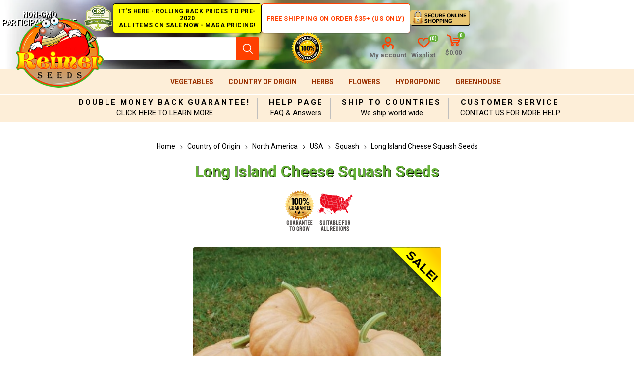

--- FILE ---
content_type: text/html; charset=utf-8
request_url: https://www.reimerseeds.com/long-island-cheese-squash-seeds
body_size: 15832
content:
<!DOCTYPE html><html lang="en" dir="ltr" class="html-product-details-page"><head><title>Long Island Cheese Squash, Long Island Cheese Squash Seeds. Reimer Seeds</title><meta charset="UTF-8"><meta name="description" content="105 days. Cucurbita moschata. Open Pollinated. Long Island Cheese Squash. The plant produces good yields of 10 lb squash resembling a wheel of cheese. The orange flesh is very sweet and used for making delicious pies. Stores well will keep up to 6 months. It is named after a wheel of cheddar cheese. Also known as Long Island Cheese Pumpkin. An excellent choice for home gardens. An 1806 heirloom variety from New England. A winter squash variety."><meta name="keywords" content="Long Island Cheese Squash,Long Island Cheese Squash Seeds"><meta name="generator" content="nopCommerce"><meta name="viewport" content="width=device-width, initial-scale=1.0, minimum-scale=1.0, maximum-scale=2.0"><link rel="preload" as="font" href="/Themes/Emporium/Content/icons/emporium-icons.woff" crossorigin><link href="https://fonts.googleapis.com/css?family=Roboto:300,400,700&amp;subset=cyrillic-ext,greek-ext&amp;display=swap" rel="stylesheet"><meta property="og:type" content="product"><meta property="og:title" content="Long Island Cheese Squash Seeds"><meta property="og:description" content="105 days. Cucurbita moschata. Open Pollinated. Long Island Cheese Squash. The plant produces good yields of 10 lb squash resembling a wheel of cheese. The orange flesh is very sweet and used for making delicious pies. Stores well will keep up to 6 months. It is named after a wheel of cheddar cheese. Also known as Long Island Cheese Pumpkin. An excellent choice for home gardens. An 1806 heirloom variety from New England. A winter squash variety."><meta property="og:image" content="https://www.reimerseeds.com/images/thumbs/0007094_long-island-cheese-squash-seeds_510.jpeg"><meta property="og:image:url" content="https://www.reimerseeds.com/images/thumbs/0007094_long-island-cheese-squash-seeds_510.jpeg"><meta property="og:url" content="https://www.reimerseeds.com/long-island-cheese-squash-seeds"><meta property="og:site_name" content="Reimer Seeds"><meta property="twitter:card" content="summary"><meta property="twitter:site" content="Reimer Seeds"><meta property="twitter:title" content="Long Island Cheese Squash Seeds"><meta property="twitter:description" content="105 days. Cucurbita moschata. Open Pollinated. Long Island Cheese Squash. The plant produces good yields of 10 lb squash resembling a wheel of cheese. The orange flesh is very sweet and used for making delicious pies. Stores well will keep up to 6 months. It is named after a wheel of cheddar cheese. Also known as Long Island Cheese Pumpkin. An excellent choice for home gardens. An 1806 heirloom variety from New England. A winter squash variety."><meta property="twitter:image" content="https://www.reimerseeds.com/images/thumbs/0007094_long-island-cheese-squash-seeds_510.jpeg"><meta property="twitter:url" content="https://www.reimerseeds.com/long-island-cheese-squash-seeds"><link rel="stylesheet" href="/css/hojzxhnm7ez3kwkbi5hb2g.styles.css?v=wmtJ4doI7VXkAt0KtJCGwF7UT4Q"><style>.product-details-page .full-description{display:none}.product-details-page .ui-tabs .full-description{display:block}.product-details-page .tabhead-full-description{display:none}.product-details-page .product-specs-box{display:none}.product-details-page .ui-tabs .product-specs-box{display:block}.product-details-page .ui-tabs .product-specs-box .title{display:none}.product-details-page .product-no-reviews,.product-details-page .product-review-links{display:none}</style><script async src="https://www.googletagmanager.com/gtag/js?id=G-0BCNRE0XDT"></script><script>function gtag(){dataLayer.push(arguments)}window.dataLayer=window.dataLayer||[];gtag("js",new Date);gtag("config","G-0BCNRE0XDT")</script><script async src="//l.getsitecontrol.com/94gxq2j7.js"></script><link rel="canonical" href="https://www.reimerseeds.com/long-island-cheese-squash-seeds"><link rel="apple-touch-icon" sizes="180x180" href="/icons/icons_0/apple-touch-icon.png"><link rel="icon" type="image/png" sizes="32x32" href="/icons/icons_0/favicon-32x32.png"><link rel="icon" type="image/png" sizes="192x192" href="/icons/icons_0/android-chrome-192x192.png"><link rel="icon" type="image/png" sizes="16x16" href="/icons/icons_0/favicon-16x16.png"><link rel="manifest" href="/icons/icons_0/site.webmanifest"><link rel="mask-icon" href="/icons/icons_0/safari-pinned-tab.svg" color="#5bbad5"><link rel="shortcut icon" href="/icons/icons_0/favicon.ico"><meta name="msapplication-TileColor" content="#2d89ef"><meta name="msapplication-TileImage" content="/icons/icons_0/mstile-144x144.png"><meta name="msapplication-config" content="/icons/icons_0/browserconfig.xml"><meta name="theme-color" content="#ffffff"><body class="product-details-page-body"><input name="__RequestVerificationToken" type="hidden" value="CfDJ8GEcJQRudixEvlXBbnC4bjyBD4e06zVoKqX3hPz44KsEQ2Rehp7cpgxYd-nY9obE6QFS0zKlWrCk9mZeVAxzeWLfsQnCtdw_lapWQ5UgcR3by3o9Qnq5026AJu5k4bd2OcVzkXYRBG2ywIbmlAT0Buc"><div class="ajax-loading-block-window" style="display:none"></div><div id="dialog-notifications-success" title="Notification" style="display:none"></div><div id="dialog-notifications-error" title="Error" style="display:none"></div><div id="dialog-notifications-warning" title="Warning" style="display:none"></div><div id="bar-notification" class="bar-notification-container" data-close="Close"></div><!--[if lte IE 8]><div style="clear:both;height:59px;text-align:center;position:relative"><a href="http://www.microsoft.com/windows/internet-explorer/default.aspx" target="_blank"> <img src="/Themes/Emporium/Content/img/ie_warning.jpg" height="42" width="820" alt="You are using an outdated browser. For a faster, safer browsing experience, upgrade for free today."> </a></div><![endif]--><div class="master-wrapper-page"><div class="responsive-nav-wrapper-parent"><div class="responsive-nav-wrapper"><div class="menu-title"><span>Menu</span></div><div class="search-wrap"><span>Search</span></div><div class="mobile-logo"><a href="/" class="logo"> <img alt="Reimer Seeds" title="Reimer Seeds" src="https://reimerseeds.com/images/thumbs/0005338_TopLogo.png"></a></div><div class="shopping-cart-link"></div><div class="personal-button" id="header-links-opener"><span>Personal menu</span></div></div></div><div class="header"><div class="header-upper"><div class="header-selectors-wrapper"></div></div><div class="header-center"><div class="center-left"><span class="non-gmo" title="Non-GMO Participant Pledge">Non-GMO Participant Pledge</span> <span class="super-sale" title="Super Sale - All Items on Sale Now!"> IT'S HERE - ROLLING BACK PRICES TO PRE-2020<br> ALL ITEMS ON SALE NOW - MAGA PRICING! </span></div><div class="center-right"><a class="free-ship-new" href="/free-shipping-over-35-and-75-usa-orders-only" title="Free Shipping on Order $35+ (US Only)">Free Shipping on Order $35+ (US Only)</a> <span class="secure-shop" title="Secure Online Shopping"></span></div></div><div class="header-lower"><div class="header-logo"><a href="/" class="logo"> <img alt="Reimer Seeds" title="Reimer Seeds" src="https://reimerseeds.com/images/thumbs/0005338_TopLogo.png"></a></div><div class="search-box store-search-box"><div class="close-side-menu"><span class="close-side-menu-text">Search store</span> <span class="close-side-menu-btn">Close</span></div><form method="get" id="small-search-box-form" action="/search"><input type="text" class="search-box-text" id="small-searchterms" autocomplete="off" name="q" placeholder="Search store" aria-label="Search store"> <input type="hidden" class="instantSearchResourceElement" data-highlightfirstfoundelement="true" data-minkeywordlength="3" data-defaultproductsortoption="0" data-instantsearchurl="/instantSearchFor" data-searchpageurl="/search" data-searchinproductdescriptions="true" data-numberofvisibleproducts="5" data-noresultsresourcetext=" No data found."> <button type="submit" class="button-1 search-box-button">Search</button></form></div><div class="header-links-wrapper"><div class="guarantee-satisfaction"></div><div class="header-links"><ul><li><a href="/customer/info" class="ico-account opener" data-loginurl="/login?returnUrl=%2Flong-island-cheese-squash-seeds">My account</a><div class="profile-menu-box"><div class="close-side-menu"><span class="close-side-menu-text">My account</span> <span class="close-side-menu-btn">Close</span></div><div class="header-form-holder"><a href="/register?returnUrl=%2Flong-island-cheese-squash-seeds" class="ico-register">Create Account</a> <a href="/login?returnUrl=%2Flong-island-cheese-squash-seeds" class="ico-login">Log in</a></div></div><li><a href="/wishlist" class="ico-wishlist"> <span class="wishlist-label">Wishlist</span> <span class="wishlist-qty">(0)</span> </a></ul><div class="mobile-flyout-wrapper"><div class="close-side-menu"><span class="close-side-menu-text">Shopping cart</span> <span class="close-side-menu-btn">Close</span></div><div id="flyout-cart" class="flyout-cart" data-removeitemfromcarturl="/EmporiumTheme/RemoveItemFromCart" data-flyoutcarturl="/EmporiumTheme/FlyoutShoppingCart"><div id="topcartlink"><a href="/cart" class="ico-cart"> <span class="cart-qty">0</span> <span class="cart-label"> $0.00 </span> </a></div><div class="mini-shopping-cart"><div class="flyout-cart-scroll-area"><p>You have no items in your shopping cart.</div></div></div></div></div></div></div><div class="header-menu-parent"><div class="header-menu"><div class="close-menu"><span class="close-menu-text">Menu</span> <span class="close-menu-btn">Close</span></div><ul class="mega-menu" data-isrtlenabled="false" data-enableclickfordropdown="false"><li class="has-sublist with-dropdown-in-grid root-category-items"><a class="with-subcategories" href="/vegetables">Vegetables</a><div class="plus-button"></div><div class="dropdown categories fullWidth sublist-wrap"><ul class="sublist"><li class="back-button"><span>Back</span><li><a class="lastLevelCategory" href="/emergency-survival-vegetables-seeds-kits" title="Emergency Survival Seeds Kits"><span>Emergency Survival Seeds Kits</span></a><li><a class="lastLevelCategory" href="/artichokes-seeds" title="Artichokes"><span>Artichokes</span></a><li><a class="lastLevelCategory" href="/arugula-seed" title="Arugula"><span>Arugula</span></a><li><a class="lastLevelCategory" href="/asparagus-seeds" title="Asparagus"><span>Asparagus</span></a><li><a class="lastLevelCategory" href="/bean-seeds" title="Beans"><span>Beans</span></a><li><a class="lastLevelCategory" href="/beet-seeds" title="Beets"><span>Beets</span></a><li><a class="lastLevelCategory" href="/broccoli-seeds" title="Broccoli"><span>Broccoli</span></a><li><a class="lastLevelCategory" href="/brussels-sprouts-seeds" title="Brussels Sprouts"><span>Brussels Sprouts</span></a><li><a class="lastLevelCategory" href="/cabbage-seed" title="Cabbage"><span>Cabbage</span></a><li><a class="lastLevelCategory" href="/cantaloupes-and-melons" title="Cantaloupes &amp; Melons"><span>Cantaloupes &amp; Melons</span></a><li><a class="lastLevelCategory" href="/cardoon-seed" title="Cardoons"><span>Cardoons</span></a><li><a class="lastLevelCategory" href="/carrot-seed" title="Carrots"><span>Carrots</span></a><li><a class="lastLevelCategory" href="/cauliflower-seeds" title="Cauliflower"><span>Cauliflower</span></a><li><a class="lastLevelCategory" href="/celeriac-seeds" title="Celeriac"><span>Celeriac</span></a><li><a class="lastLevelCategory" href="/celery-seeds" title="Celery"><span>Celery</span></a><li><a class="lastLevelCategory" href="/chicory-seeds" title="Chicory"><span>Chicory</span></a><li><a class="lastLevelCategory" href="/collards-seeds" title="Collards"><span>Collards</span></a><li><a class="lastLevelCategory" href="/corn-seed" title="Corn"><span>Corn</span></a><li><a class="lastLevelCategory" href="/corn-salad-seeds" title="Corn Salad"><span>Corn Salad</span></a><li><a class="lastLevelCategory" href="/cotton-seeds" title="Cotton"><span>Cotton</span></a><li><a class="lastLevelCategory" href="/cover-crops-seeds" title="Cover Crops"><span>Cover Crops</span></a><li><a class="lastLevelCategory" href="/cress-seeds" title="Cress"><span>Cress</span></a><li><a class="lastLevelCategory" href="/cucumber-seeds" title="Cucumbers"><span>Cucumbers</span></a><li><a class="lastLevelCategory" href="/eggplants-seeds" title="Eggplants"><span>Eggplants</span></a><li><a class="lastLevelCategory" href="/endive-seeds" title="Endive"><span>Endive</span></a><li><a class="lastLevelCategory" href="/european-greens" title="European Greens"><span>European Greens</span></a><li><a class="lastLevelCategory" href="/gourd-seeds" title="Gourds"><span>Gourds</span></a><li><a class="lastLevelCategory" href="/gourmet-vegetables" title="Gourmet Vegetables"><span>Gourmet Vegetables</span></a><li><a class="lastLevelCategory" href="/grain-seeds" title="Grains"><span>Grains</span></a><li><a class="lastLevelCategory" href="/jicama-seed" title="Jicama"><span>Jicama</span></a><li><a class="lastLevelCategory" href="/kale-seeds" title="Kale"><span>Kale</span></a><li><a class="lastLevelCategory" href="/kohlrabi-seeds" title="Kohlrabi"><span>Kohlrabi</span></a><li><a class="lastLevelCategory" href="/leeks-seeds" title="Leeks"><span>Leeks</span></a><li><a class="lastLevelCategory" href="/lettuce-seeds" title="Lettuce"><span>Lettuce</span></a><li><a class="lastLevelCategory" href="/mustard-greens-seeds" title="Mustard Greens"><span>Mustard Greens</span></a><li><a class="lastLevelCategory" href="/okra-seeds" title="Okra"><span>Okra</span></a><li><a class="lastLevelCategory" href="/onion-seeds" title="Onions &amp; Shallots"><span>Onions &amp; Shallots</span></a><li><a class="lastLevelCategory" href="/oriental-greens-seeds" title="Oriental Greens"><span>Oriental Greens</span></a><li><a class="lastLevelCategory" href="/oriental-vegetables" title="Oriental Vegetables"><span>Oriental Vegetables</span></a><li><a class="lastLevelCategory" href="/parsnips-seeds" title="Parsnips"><span>Parsnips</span></a><li><a class="lastLevelCategory" href="/peanut-seeds" title="Peanuts"><span>Peanuts</span></a><li><a class="lastLevelCategory" href="/pea-seeds" title="Peas"><span>Peas</span></a><li><a class="lastLevelCategory" href="/hot-pepper-seeds" title="Peppers Hot"><span>Peppers Hot</span></a><li><a class="lastLevelCategory" href="/sweet-pepper-seeds" title="Peppers Sweet"><span>Peppers Sweet</span></a><li><a class="lastLevelCategory" href="/pumpkin-seeds" title="Pumpkins"><span>Pumpkins</span></a><li><a class="lastLevelCategory" href="/radish-seeds" title="Radishes"><span>Radishes</span></a><li><a class="lastLevelCategory" href="/rhubarb-seeds" title="Rhubarb"><span>Rhubarb</span></a><li><a class="lastLevelCategory" href="/rice-seeds" title="Rice"><span>Rice</span></a><li><a class="lastLevelCategory" href="/rutabaga-seeds" title="Rutabaga"><span>Rutabaga</span></a><li><a class="lastLevelCategory" href="/salsify-seeds" title="Salsify"><span>Salsify</span></a><li><a class="lastLevelCategory" href="/spinach-seeds" title="Spinach"><span>Spinach</span></a><li><a class="lastLevelCategory" href="/sprouting-seeds" title="Sprouting Seeds"><span>Sprouting Seeds</span></a><li><a class="lastLevelCategory" href="/squash-seeds" title="Squash"><span>Squash</span></a><li><a class="lastLevelCategory" href="/strawberry-vegetables" title="Strawberry"><span>Strawberry</span></a><li><a class="lastLevelCategory" href="/sugar-cane-seeds" title="Sugar Cane"><span>Sugar Cane</span></a><li><a class="lastLevelCategory" href="/swiss-chard-seeds" title="Swiss Chard"><span>Swiss Chard</span></a><li><a class="lastLevelCategory" href="/tomatillo-and-ground-cherry" title="Tomatillo &amp; Ground Cherry"><span>Tomatillo &amp; Ground Cherry</span></a><li><a class="lastLevelCategory" href="/tomato-seeds" title="Tomato"><span>Tomato</span></a><li><a class="lastLevelCategory" href="/trees-vegetables" title="Trees"><span>Trees</span></a><li><a class="lastLevelCategory" href="/turnip-greens" title="Turnip Greens"><span>Turnip Greens</span></a><li><a class="lastLevelCategory" href="/turnips-seeds" title="Turnips"><span>Turnips</span></a><li><a class="lastLevelCategory" href="/watermelon-seeds" title="Watermelons"><span>Watermelons</span></a><li><a class="lastLevelCategory" href="/new-vegetable-items" title="New Items"><span>New Items</span></a><li><a class="lastLevelCategory" href="/all-america-selections-winners" title="All America Selections Winners"><span>All America Selections Winners</span></a><li><a class="lastLevelCategory" href="/cold-tolerant" title="Cold Tolerant"><span>Cold Tolerant</span></a><li><a class="lastLevelCategory" href="/container-gardening" title="Container Gardening"><span>Container Gardening</span></a><li><a class="lastLevelCategory" href="/courtyards-desks-patio-gardening" title="Courtyards, Desks &amp; Patio Gardening"><span>Courtyards, Desks &amp; Patio Gardening</span></a><li><a class="lastLevelCategory" href="/drought-tolerant" title="Drought Tolerant"><span>Drought Tolerant</span></a><li><a class="lastLevelCategory" href="/giant-vegetables" title="Giant Vegetables"><span>Giant Vegetables</span></a><li><a class="lastLevelCategory" href="/heirloom" title="Heirloom"><span>Heirloom</span></a><li><a class="lastLevelCategory" href="/heat-tolerant" title="Heat Tolerant"><span>Heat Tolerant</span></a><li><a class="lastLevelCategory" href="/high-humidity" title="High Humidity"><span>High Humidity</span></a><li><a class="lastLevelCategory" href="/self-pollinating-vegetables" title="Self Pollinating Vegetables"><span>Self Pollinating Vegetables</span></a><li><a class="lastLevelCategory" href="/wildlife-forage" title="Wildlife Forage"><span>Wildlife Forage</span></a><li><a class="lastLevelCategory" href="/world-record" title="World Record"><span>World Record</span></a></ul></div><li class="has-sublist with-dropdown-in-grid root-category-items"><a class="with-subcategories" href="/country-of-origin">Country of Origin</a><div class="plus-button"></div><div class="dropdown categories fullWidth sublist-wrap"><ul class="sublist"><li class="back-button"><span>Back</span><li><a class="lastLevelCategory" href="/north-america" title="North America"><span>North America</span></a><li><a class="lastLevelCategory" href="/central-america" title="Central America"><span>Central America</span></a><li><a class="lastLevelCategory" href="/caribbean" title="Caribbean"><span>Caribbean</span></a><li><a class="lastLevelCategory" href="/south-america" title="South America"><span>South America</span></a><li><a class="lastLevelCategory" href="/africa" title="Africa"><span>Africa</span></a><li><a class="lastLevelCategory" href="/europe" title="Europe"><span>Europe</span></a><li><a class="lastLevelCategory" href="/middle-east" title="Middle East"><span>Middle East</span></a><li><a class="lastLevelCategory" href="/asia" title="Asia"><span>Asia</span></a><li><a class="lastLevelCategory" href="/oceania-north-pacific-ocean" title="Oceania &amp; North Pacific Ocean"><span>Oceania &amp; North Pacific Ocean</span></a></ul></div><li class="has-sublist with-dropdown-in-grid root-category-items"><a class="with-subcategories" href="/herbs">Herbs</a><div class="plus-button"></div><div class="dropdown categories fullWidth sublist-wrap"><ul class="sublist"><li class="back-button"><span>Back</span><li><a class="lastLevelCategory" href="/culinary-herbs" title="Culinary Herbs"><span>Culinary Herbs</span></a><li><a class="lastLevelCategory" href="/herbal-teas" title="Herbal Teas"><span>Herbal Teas</span></a><li><a class="lastLevelCategory" href="/medicinal-herbs" title="Medicinal Herbs"><span>Medicinal Herbs</span></a><li><a class="lastLevelCategory" href="/potpourri-scented-flowers" title="Potpourri &amp; Scented Flowers"><span>Potpourri &amp; Scented Flowers</span></a><li><a class="lastLevelCategory" href="/summer-drinks" title="Summer Drinks"><span>Summer Drinks</span></a><li><a class="lastLevelCategory" href="/annuals" title="Annuals"><span>Annuals</span></a><li><a class="lastLevelCategory" href="/biennials" title="Biennials"><span>Biennials</span></a><li><a class="lastLevelCategory" href="/perennials" title="Perennials"><span>Perennials</span></a><li><a class="lastLevelCategory" href="/herbs-p" title="Herbs - P"><span>Herbs - P</span></a><li><a class="lastLevelCategory" href="/herbs-q" title="Herbs - Q"><span>Herbs - Q</span></a><li><a class="lastLevelCategory" href="/arugula-herbs" title="Arugula"><span>Arugula</span></a><li><a class="lastLevelCategory" href="/basil" title="Basil"><span>Basil</span></a><li><a class="lastLevelCategory" href="/chamomile" title="Chamomile"><span>Chamomile</span></a><li><a class="lastLevelCategory" href="/coriander" title="Coriander"><span>Coriander</span></a><li><a class="lastLevelCategory" href="/dill" title="Dill"><span>Dill</span></a><li><a class="lastLevelCategory" href="/fennel" title="Fennel"><span>Fennel</span></a><li><a class="lastLevelCategory" href="/lavender" title="Lavender"><span>Lavender</span></a><li><a class="lastLevelCategory" href="/mint" title="Mint"><span>Mint</span></a><li><a class="lastLevelCategory" href="/mustard-herbs" title="Mustard"><span>Mustard</span></a><li><a class="lastLevelCategory" href="/oregano" title="Oregano"><span>Oregano</span></a><li><a class="lastLevelCategory" href="/parsley" title="Parsley"><span>Parsley</span></a><li><a class="lastLevelCategory" href="/tarragon" title="Tarragon"><span>Tarragon</span></a><li><a class="lastLevelCategory" href="/thyme" title="Thyme"><span>Thyme</span></a></ul></div><li class="has-sublist with-dropdown-in-grid root-category-items"><a class="with-subcategories" href="/flower-seeds">Flowers</a><div class="plus-button"></div><div class="dropdown categories fullWidth sublist-wrap"><ul class="sublist"><li class="back-button"><span>Back</span><li><a class="lastLevelCategory" href="/edible-flowers-edible-flowers" title="Flowers"><span>Flowers</span></a><li><a class="lastLevelCategory" href="/sunflower-seeds" title="Sunflowers"><span>Sunflowers</span></a></ul></div><li class="has-sublist with-dropdown-in-grid root-category-items"><a class="with-subcategories" href="/hydroponic">Hydroponic</a><div class="plus-button"></div><div class="dropdown categories fullWidth sublist-wrap"><ul class="sublist"><li class="back-button"><span>Back</span><li><a class="lastLevelCategory" href="/arugula" title="Arugula"><span>Arugula</span></a><li><a class="lastLevelCategory" href="/broccoli-hydroponic" title="Broccoli"><span>Broccoli</span></a><li><a class="lastLevelCategory" href="/collards" title="Collards"><span>Collards</span></a><li><a class="lastLevelCategory" href="/cucumbers-hydroponic" title="Cucumbers"><span>Cucumbers</span></a><li><a class="lastLevelCategory" href="/herbs-hydroponic" title="Herbs"><span>Herbs</span></a><li><a class="lastLevelCategory" href="/kale" title="Kale"><span>Kale</span></a><li><a class="lastLevelCategory" href="/leeks" title="Leeks"><span>Leeks</span></a><li><a class="lastLevelCategory" href="/lettuce-hydroponic" title="Lettuce"><span>Lettuce</span></a><li><a class="lastLevelCategory" href="/mustard-hydroponic" title="Mustard"><span>Mustard</span></a><li><a class="lastLevelCategory" href="/peas-hydroponic" title="Peas"><span>Peas</span></a><li><a class="lastLevelCategory" href="/radishes-hydroponic" title="Radishes"><span>Radishes</span></a><li><a class="lastLevelCategory" href="/tomato-hydroponic" title="Tomato"><span>Tomato</span></a></ul></div><li class="has-sublist with-dropdown-in-grid root-category-items"><a class="with-subcategories" href="/greenhouse">Greenhouse</a><div class="plus-button"></div><div class="dropdown categories fullWidth sublist-wrap"><ul class="sublist"><li class="back-button"><span>Back</span><li><a class="lastLevelCategory" href="/arugula-greenhouse" title="Arugula"><span>Arugula</span></a><li><a class="lastLevelCategory" href="/eggplants-greenhouse" title="Eggplants"><span>Eggplants</span></a><li><a class="lastLevelCategory" href="/kohlrabi-greenhouse" title="Kohlrabi"><span>Kohlrabi</span></a><li><a class="lastLevelCategory" href="/leeks-greenhouse" title="Leeks"><span>Leeks</span></a><li><a class="lastLevelCategory" href="/onions-greenhouse" title="Onions"><span>Onions</span></a><li><a class="lastLevelCategory" href="/sweet-peppers-greenhouse" title="Peppers (Sweet)"><span>Peppers (Sweet)</span></a><li><a class="lastLevelCategory" href="/spinach-greenhouse" title="Spinach"><span>Spinach</span></a></ul></div></ul><ul class="mega-menu-responsive"><li class="has-sublist with-dropdown-in-grid root-category-items"><a class="with-subcategories" href="/vegetables">Vegetables</a><div class="plus-button"></div><div class="dropdown categories fullWidth sublist-wrap"><ul class="sublist"><li class="back-button"><span>Back</span><li><a class="lastLevelCategory" href="/emergency-survival-vegetables-seeds-kits" title="Emergency Survival Seeds Kits"><span>Emergency Survival Seeds Kits</span></a><li><a class="lastLevelCategory" href="/artichokes-seeds" title="Artichokes"><span>Artichokes</span></a><li><a class="lastLevelCategory" href="/arugula-seed" title="Arugula"><span>Arugula</span></a><li><a class="lastLevelCategory" href="/asparagus-seeds" title="Asparagus"><span>Asparagus</span></a><li><a class="lastLevelCategory" href="/bean-seeds" title="Beans"><span>Beans</span></a><li><a class="lastLevelCategory" href="/beet-seeds" title="Beets"><span>Beets</span></a><li><a class="lastLevelCategory" href="/broccoli-seeds" title="Broccoli"><span>Broccoli</span></a><li><a class="lastLevelCategory" href="/brussels-sprouts-seeds" title="Brussels Sprouts"><span>Brussels Sprouts</span></a><li><a class="lastLevelCategory" href="/cabbage-seed" title="Cabbage"><span>Cabbage</span></a><li><a class="lastLevelCategory" href="/cantaloupes-and-melons" title="Cantaloupes &amp; Melons"><span>Cantaloupes &amp; Melons</span></a><li><a class="lastLevelCategory" href="/cardoon-seed" title="Cardoons"><span>Cardoons</span></a><li><a class="lastLevelCategory" href="/carrot-seed" title="Carrots"><span>Carrots</span></a><li><a class="lastLevelCategory" href="/cauliflower-seeds" title="Cauliflower"><span>Cauliflower</span></a><li><a class="lastLevelCategory" href="/celeriac-seeds" title="Celeriac"><span>Celeriac</span></a><li><a class="lastLevelCategory" href="/celery-seeds" title="Celery"><span>Celery</span></a><li><a class="lastLevelCategory" href="/chicory-seeds" title="Chicory"><span>Chicory</span></a><li><a class="lastLevelCategory" href="/collards-seeds" title="Collards"><span>Collards</span></a><li><a class="lastLevelCategory" href="/corn-seed" title="Corn"><span>Corn</span></a><li><a class="lastLevelCategory" href="/corn-salad-seeds" title="Corn Salad"><span>Corn Salad</span></a><li><a class="lastLevelCategory" href="/cotton-seeds" title="Cotton"><span>Cotton</span></a><li><a class="lastLevelCategory" href="/cover-crops-seeds" title="Cover Crops"><span>Cover Crops</span></a><li><a class="lastLevelCategory" href="/cress-seeds" title="Cress"><span>Cress</span></a><li><a class="lastLevelCategory" href="/cucumber-seeds" title="Cucumbers"><span>Cucumbers</span></a><li><a class="lastLevelCategory" href="/eggplants-seeds" title="Eggplants"><span>Eggplants</span></a><li><a class="lastLevelCategory" href="/endive-seeds" title="Endive"><span>Endive</span></a><li><a class="lastLevelCategory" href="/european-greens" title="European Greens"><span>European Greens</span></a><li><a class="lastLevelCategory" href="/gourd-seeds" title="Gourds"><span>Gourds</span></a><li><a class="lastLevelCategory" href="/gourmet-vegetables" title="Gourmet Vegetables"><span>Gourmet Vegetables</span></a><li><a class="lastLevelCategory" href="/grain-seeds" title="Grains"><span>Grains</span></a><li><a class="lastLevelCategory" href="/jicama-seed" title="Jicama"><span>Jicama</span></a><li><a class="lastLevelCategory" href="/kale-seeds" title="Kale"><span>Kale</span></a><li><a class="lastLevelCategory" href="/kohlrabi-seeds" title="Kohlrabi"><span>Kohlrabi</span></a><li><a class="lastLevelCategory" href="/leeks-seeds" title="Leeks"><span>Leeks</span></a><li><a class="lastLevelCategory" href="/lettuce-seeds" title="Lettuce"><span>Lettuce</span></a><li><a class="lastLevelCategory" href="/mustard-greens-seeds" title="Mustard Greens"><span>Mustard Greens</span></a><li><a class="lastLevelCategory" href="/okra-seeds" title="Okra"><span>Okra</span></a><li><a class="lastLevelCategory" href="/onion-seeds" title="Onions &amp; Shallots"><span>Onions &amp; Shallots</span></a><li><a class="lastLevelCategory" href="/oriental-greens-seeds" title="Oriental Greens"><span>Oriental Greens</span></a><li><a class="lastLevelCategory" href="/oriental-vegetables" title="Oriental Vegetables"><span>Oriental Vegetables</span></a><li><a class="lastLevelCategory" href="/parsnips-seeds" title="Parsnips"><span>Parsnips</span></a><li><a class="lastLevelCategory" href="/peanut-seeds" title="Peanuts"><span>Peanuts</span></a><li><a class="lastLevelCategory" href="/pea-seeds" title="Peas"><span>Peas</span></a><li><a class="lastLevelCategory" href="/hot-pepper-seeds" title="Peppers Hot"><span>Peppers Hot</span></a><li><a class="lastLevelCategory" href="/sweet-pepper-seeds" title="Peppers Sweet"><span>Peppers Sweet</span></a><li><a class="lastLevelCategory" href="/pumpkin-seeds" title="Pumpkins"><span>Pumpkins</span></a><li><a class="lastLevelCategory" href="/radish-seeds" title="Radishes"><span>Radishes</span></a><li><a class="lastLevelCategory" href="/rhubarb-seeds" title="Rhubarb"><span>Rhubarb</span></a><li><a class="lastLevelCategory" href="/rice-seeds" title="Rice"><span>Rice</span></a><li><a class="lastLevelCategory" href="/rutabaga-seeds" title="Rutabaga"><span>Rutabaga</span></a><li><a class="lastLevelCategory" href="/salsify-seeds" title="Salsify"><span>Salsify</span></a><li><a class="lastLevelCategory" href="/spinach-seeds" title="Spinach"><span>Spinach</span></a><li><a class="lastLevelCategory" href="/sprouting-seeds" title="Sprouting Seeds"><span>Sprouting Seeds</span></a><li><a class="lastLevelCategory" href="/squash-seeds" title="Squash"><span>Squash</span></a><li><a class="lastLevelCategory" href="/strawberry-vegetables" title="Strawberry"><span>Strawberry</span></a><li><a class="lastLevelCategory" href="/sugar-cane-seeds" title="Sugar Cane"><span>Sugar Cane</span></a><li><a class="lastLevelCategory" href="/swiss-chard-seeds" title="Swiss Chard"><span>Swiss Chard</span></a><li><a class="lastLevelCategory" href="/tomatillo-and-ground-cherry" title="Tomatillo &amp; Ground Cherry"><span>Tomatillo &amp; Ground Cherry</span></a><li><a class="lastLevelCategory" href="/tomato-seeds" title="Tomato"><span>Tomato</span></a><li><a class="lastLevelCategory" href="/trees-vegetables" title="Trees"><span>Trees</span></a><li><a class="lastLevelCategory" href="/turnip-greens" title="Turnip Greens"><span>Turnip Greens</span></a><li><a class="lastLevelCategory" href="/turnips-seeds" title="Turnips"><span>Turnips</span></a><li><a class="lastLevelCategory" href="/watermelon-seeds" title="Watermelons"><span>Watermelons</span></a><li><a class="lastLevelCategory" href="/new-vegetable-items" title="New Items"><span>New Items</span></a><li><a class="lastLevelCategory" href="/all-america-selections-winners" title="All America Selections Winners"><span>All America Selections Winners</span></a><li><a class="lastLevelCategory" href="/cold-tolerant" title="Cold Tolerant"><span>Cold Tolerant</span></a><li><a class="lastLevelCategory" href="/container-gardening" title="Container Gardening"><span>Container Gardening</span></a><li><a class="lastLevelCategory" href="/courtyards-desks-patio-gardening" title="Courtyards, Desks &amp; Patio Gardening"><span>Courtyards, Desks &amp; Patio Gardening</span></a><li><a class="lastLevelCategory" href="/drought-tolerant" title="Drought Tolerant"><span>Drought Tolerant</span></a><li><a class="lastLevelCategory" href="/giant-vegetables" title="Giant Vegetables"><span>Giant Vegetables</span></a><li><a class="lastLevelCategory" href="/heirloom" title="Heirloom"><span>Heirloom</span></a><li><a class="lastLevelCategory" href="/heat-tolerant" title="Heat Tolerant"><span>Heat Tolerant</span></a><li><a class="lastLevelCategory" href="/high-humidity" title="High Humidity"><span>High Humidity</span></a><li><a class="lastLevelCategory" href="/self-pollinating-vegetables" title="Self Pollinating Vegetables"><span>Self Pollinating Vegetables</span></a><li><a class="lastLevelCategory" href="/wildlife-forage" title="Wildlife Forage"><span>Wildlife Forage</span></a><li><a class="lastLevelCategory" href="/world-record" title="World Record"><span>World Record</span></a></ul></div><li class="has-sublist with-dropdown-in-grid root-category-items"><a class="with-subcategories" href="/country-of-origin">Country of Origin</a><div class="plus-button"></div><div class="dropdown categories fullWidth sublist-wrap"><ul class="sublist"><li class="back-button"><span>Back</span><li><a class="lastLevelCategory" href="/north-america" title="North America"><span>North America</span></a><li><a class="lastLevelCategory" href="/central-america" title="Central America"><span>Central America</span></a><li><a class="lastLevelCategory" href="/caribbean" title="Caribbean"><span>Caribbean</span></a><li><a class="lastLevelCategory" href="/south-america" title="South America"><span>South America</span></a><li><a class="lastLevelCategory" href="/africa" title="Africa"><span>Africa</span></a><li><a class="lastLevelCategory" href="/europe" title="Europe"><span>Europe</span></a><li><a class="lastLevelCategory" href="/middle-east" title="Middle East"><span>Middle East</span></a><li><a class="lastLevelCategory" href="/asia" title="Asia"><span>Asia</span></a><li><a class="lastLevelCategory" href="/oceania-north-pacific-ocean" title="Oceania &amp; North Pacific Ocean"><span>Oceania &amp; North Pacific Ocean</span></a></ul></div><li class="has-sublist with-dropdown-in-grid root-category-items"><a class="with-subcategories" href="/herbs">Herbs</a><div class="plus-button"></div><div class="dropdown categories fullWidth sublist-wrap"><ul class="sublist"><li class="back-button"><span>Back</span><li><a class="lastLevelCategory" href="/culinary-herbs" title="Culinary Herbs"><span>Culinary Herbs</span></a><li><a class="lastLevelCategory" href="/herbal-teas" title="Herbal Teas"><span>Herbal Teas</span></a><li><a class="lastLevelCategory" href="/medicinal-herbs" title="Medicinal Herbs"><span>Medicinal Herbs</span></a><li><a class="lastLevelCategory" href="/potpourri-scented-flowers" title="Potpourri &amp; Scented Flowers"><span>Potpourri &amp; Scented Flowers</span></a><li><a class="lastLevelCategory" href="/summer-drinks" title="Summer Drinks"><span>Summer Drinks</span></a><li><a class="lastLevelCategory" href="/annuals" title="Annuals"><span>Annuals</span></a><li><a class="lastLevelCategory" href="/biennials" title="Biennials"><span>Biennials</span></a><li><a class="lastLevelCategory" href="/perennials" title="Perennials"><span>Perennials</span></a><li><a class="lastLevelCategory" href="/herbs-p" title="Herbs - P"><span>Herbs - P</span></a><li><a class="lastLevelCategory" href="/herbs-q" title="Herbs - Q"><span>Herbs - Q</span></a><li><a class="lastLevelCategory" href="/arugula-herbs" title="Arugula"><span>Arugula</span></a><li><a class="lastLevelCategory" href="/basil" title="Basil"><span>Basil</span></a><li><a class="lastLevelCategory" href="/chamomile" title="Chamomile"><span>Chamomile</span></a><li><a class="lastLevelCategory" href="/coriander" title="Coriander"><span>Coriander</span></a><li><a class="lastLevelCategory" href="/dill" title="Dill"><span>Dill</span></a><li><a class="lastLevelCategory" href="/fennel" title="Fennel"><span>Fennel</span></a><li><a class="lastLevelCategory" href="/lavender" title="Lavender"><span>Lavender</span></a><li><a class="lastLevelCategory" href="/mint" title="Mint"><span>Mint</span></a><li><a class="lastLevelCategory" href="/mustard-herbs" title="Mustard"><span>Mustard</span></a><li><a class="lastLevelCategory" href="/oregano" title="Oregano"><span>Oregano</span></a><li><a class="lastLevelCategory" href="/parsley" title="Parsley"><span>Parsley</span></a><li><a class="lastLevelCategory" href="/tarragon" title="Tarragon"><span>Tarragon</span></a><li><a class="lastLevelCategory" href="/thyme" title="Thyme"><span>Thyme</span></a></ul></div><li class="has-sublist with-dropdown-in-grid root-category-items"><a class="with-subcategories" href="/flower-seeds">Flowers</a><div class="plus-button"></div><div class="dropdown categories fullWidth sublist-wrap"><ul class="sublist"><li class="back-button"><span>Back</span><li><a class="lastLevelCategory" href="/edible-flowers-edible-flowers" title="Flowers"><span>Flowers</span></a><li><a class="lastLevelCategory" href="/sunflower-seeds" title="Sunflowers"><span>Sunflowers</span></a></ul></div><li class="has-sublist with-dropdown-in-grid root-category-items"><a class="with-subcategories" href="/hydroponic">Hydroponic</a><div class="plus-button"></div><div class="dropdown categories fullWidth sublist-wrap"><ul class="sublist"><li class="back-button"><span>Back</span><li><a class="lastLevelCategory" href="/arugula" title="Arugula"><span>Arugula</span></a><li><a class="lastLevelCategory" href="/broccoli-hydroponic" title="Broccoli"><span>Broccoli</span></a><li><a class="lastLevelCategory" href="/collards" title="Collards"><span>Collards</span></a><li><a class="lastLevelCategory" href="/cucumbers-hydroponic" title="Cucumbers"><span>Cucumbers</span></a><li><a class="lastLevelCategory" href="/herbs-hydroponic" title="Herbs"><span>Herbs</span></a><li><a class="lastLevelCategory" href="/kale" title="Kale"><span>Kale</span></a><li><a class="lastLevelCategory" href="/leeks" title="Leeks"><span>Leeks</span></a><li><a class="lastLevelCategory" href="/lettuce-hydroponic" title="Lettuce"><span>Lettuce</span></a><li><a class="lastLevelCategory" href="/mustard-hydroponic" title="Mustard"><span>Mustard</span></a><li><a class="lastLevelCategory" href="/peas-hydroponic" title="Peas"><span>Peas</span></a><li><a class="lastLevelCategory" href="/radishes-hydroponic" title="Radishes"><span>Radishes</span></a><li><a class="lastLevelCategory" href="/tomato-hydroponic" title="Tomato"><span>Tomato</span></a></ul></div><li class="has-sublist with-dropdown-in-grid root-category-items"><a class="with-subcategories" href="/greenhouse">Greenhouse</a><div class="plus-button"></div><div class="dropdown categories fullWidth sublist-wrap"><ul class="sublist"><li class="back-button"><span>Back</span><li><a class="lastLevelCategory" href="/arugula-greenhouse" title="Arugula"><span>Arugula</span></a><li><a class="lastLevelCategory" href="/eggplants-greenhouse" title="Eggplants"><span>Eggplants</span></a><li><a class="lastLevelCategory" href="/kohlrabi-greenhouse" title="Kohlrabi"><span>Kohlrabi</span></a><li><a class="lastLevelCategory" href="/leeks-greenhouse" title="Leeks"><span>Leeks</span></a><li><a class="lastLevelCategory" href="/onions-greenhouse" title="Onions"><span>Onions</span></a><li><a class="lastLevelCategory" href="/sweet-peppers-greenhouse" title="Peppers (Sweet)"><span>Peppers (Sweet)</span></a><li><a class="lastLevelCategory" href="/spinach-greenhouse" title="Spinach"><span>Spinach</span></a></ul></div></ul><div class="mobile-menu-items"></div></div></div></div><div class="home-page-advantages"><div class="advantages-item"><div class="picture"><a href="/double-money-back-guarantee" rel="DOUBLE MONEY BACK GUARANTEE!"> <img src="https://reimerseeds.com/images/default-image.png" alt="DOUBLE MONEY BACK GUARANTEE!" title="DOUBLE MONEY BACK GUARANTEE!"> </a></div><div class="info"><div class="title"><a href="/double-money-back-guarantee" rel="DOUBLE MONEY BACK GUARANTEE!">DOUBLE MONEY BACK GUARANTEE!</a></div><div class="description"><p>CLICK HERE TO LEARN MORE</div></div></div><div class="advantages-item"><div class="picture"><a href="/frequently-asked-questions" rel="Help Page"> <img src="https://reimerseeds.com/images/default-image.png" alt="Help Page" title="Help Page"> </a></div><div class="info"><div class="title"><a href="/frequently-asked-questions" rel="Help Page">Help Page</a></div><div class="description"><p>FAQ &amp; Answers</div></div></div><div class="advantages-item"><div class="picture"><a href="/countries-we-ship-to" rel="Ship to Countries"> <img src="https://reimerseeds.com/images/default-image.png" alt="Ship to Countries" title="Ship to Countries"> </a></div><div class="info"><div class="title"><a href="/countries-we-ship-to" rel="Ship to Countries">Ship to Countries</a></div><div class="description"><p>We ship world wide</div></div></div><div class="advantages-item"><div class="picture"><a href="/contactus" rel="CUSTOMER SERVICE"> <img src="https://reimerseeds.com/images/default-image.png" alt="CUSTOMER SERVICE" title="CUSTOMER SERVICE"> </a></div><div class="info"><div class="title"><a href="/contactus" rel="CUSTOMER SERVICE">CUSTOMER SERVICE</a></div><div class="description"><p>CONTACT US FOR MORE HELP</div></div></div></div><div class="overlayOffCanvas"></div><div class="master-wrapper-content"><div id="product-ribbon-info" data-productid="2028" data-productboxselector=".product-item, .item-holder" data-productboxpicturecontainerselector=".picture, .item-picture" data-productpagepicturesparentcontainerselector=".product-essential" data-productpagebugpicturecontainerselector=".picture" data-retrieveproductribbonsurl="/RetrieveProductRibbons"></div><div class="master-column-wrapper"><div class="center-1"><div class="page product-details-page"><div class="page-body"><form method="post" id="product-details-form"><div itemscope itemtype="http://schema.org/Product"><meta itemprop="name" content="Long Island Cheese Squash Seeds"><meta itemprop="sku" content="SQ27-25"><meta itemprop="gtin"><meta itemprop="mpn"><meta itemprop="description" content="Long Island Cheese Squash"><meta itemprop="image" content="https://www.reimerseeds.com/images/thumbs/0007094_long-island-cheese-squash-seeds_510.jpeg"><div itemprop="offers" itemscope itemtype="http://schema.org/Offer"><meta itemprop="url" content="https://www.reimerseeds.com/long-island-cheese-squash-seeds"><meta itemprop="price" content="2.50"><meta itemprop="priceCurrency" content="USD"><meta itemprop="priceValidUntil"><meta itemprop="availability" content="http://schema.org/InStock"></div><div itemprop="review" itemscope itemtype="http://schema.org/Review"><div itemprop="author" itemtype="https://schema.org/Person" itemscope><meta itemprop="name" content="ALL"></div><meta itemprop="url" content="/productreviews/2028"></div></div><div data-productid="2028"><div class="product-essential"><div class="mobile-name-holder"></div><div class="mobile-prev-next-holder"></div><div class="gallery"><div class="picture-gallery"><div class="picture"><img alt="Long Island Cheese Squash SQ27-25" src="https://www.reimerseeds.com/images/thumbs/0007094_long-island-cheese-squash-seeds_510.jpeg" title="Long Island Cheese Squash" id="main-product-img-2028"></div><div class="productbadges"><div class="productbadge" title="Best Tasting Variety" data-desc="When you see the Best Tasting Variety symbol, it is the very best tasting variety in its class, and is usually decided by national taste testing events across the country." data-img="https://www.reimerseeds.com/images/thumbs/0004983_BestTastingVariety.webp" data-badge-type="regular"><img src="https://www.reimerseeds.com/images/thumbs/0004983_BestTastingVariety.webp" alt="Best Tasting Variety" title="Best Tasting Variety"></div><div class="productbadge" title="Excellent Storage Variety" data-desc="" data-img="https://www.reimerseeds.com/images/thumbs/0005008_ExcellentStorageVariety.webp" data-badge-type="regular"><img src="https://www.reimerseeds.com/images/thumbs/0005008_ExcellentStorageVariety.webp" alt="Excellent Storage Variety" title="Excellent Storage Variety"></div><div class="productbadge" title="Good Baking Variety" data-desc="" data-img="https://www.reimerseeds.com/images/thumbs/0004941_GoodBakingVariety.webp" data-badge-type="regular"><img src="https://www.reimerseeds.com/images/thumbs/0004941_GoodBakingVariety.webp" alt="Good Baking Variety" title="Good Baking Variety"></div><div class="productbadge" title="Good for Making Pies" data-desc="" data-img="https://www.reimerseeds.com/images/thumbs/0005259_GoodForMakingPies.webp" data-badge-type="regular"><img src="https://www.reimerseeds.com/images/thumbs/0005259_GoodForMakingPies.webp" alt="Good for Making Pies" title="Good for Making Pies"></div><div class="productbadge" title="Home Garden Favorite" data-desc="When you see the Home Garden Favorite, the variety is suitable for home gardens." data-img="https://www.reimerseeds.com/images/thumbs/0005235_HomeGardenFavorite.webp" data-badge-type="regular"><img src="https://www.reimerseeds.com/images/thumbs/0005235_HomeGardenFavorite.webp" alt="Home Garden Favorite" title="Home Garden Favorite"></div><div class="productbadge" title="Open Pollinated Variety" data-desc="When you see the Open Pollinated Variety symbol, it is a non-Hybrid variety where the seeds you save will produce the same characteristics of the parent plant." data-img="https://www.reimerseeds.com/images/thumbs/0005017_OpenPollinatedVariety.webp" data-badge-type="regular"><img src="https://www.reimerseeds.com/images/thumbs/0005017_OpenPollinatedVariety.webp" alt="Open Pollinated Variety" title="Open Pollinated Variety"></div><div class="productbadge" title="Very Sweet Flavor!" data-desc="" data-img="https://www.reimerseeds.com/images/thumbs/0005003_VerySweetFlavor.webp" data-badge-type="regular"><img src="https://www.reimerseeds.com/images/thumbs/0005003_VerySweetFlavor.webp" alt="Very Sweet Flavor!" title="Very Sweet Flavor!"></div></div></div></div><div class="overview"><div class="prev-next-holder"></div><div class="breadcrumb"><ul itemscope itemtype="http://schema.org/BreadcrumbList"><li><span> <a href="/"> <span>Home</span> </a> </span> <span class="delimiter">/</span><li itemprop="itemListElement" itemscope itemtype="http://schema.org/ListItem"><a href="/country-of-origin" itemprop="item"> <span itemprop="name">Country of Origin</span> </a> <span class="delimiter">/</span><meta itemprop="position" content="1"><li itemprop="itemListElement" itemscope itemtype="http://schema.org/ListItem"><a href="/north-america" itemprop="item"> <span itemprop="name">North America</span> </a> <span class="delimiter">/</span><meta itemprop="position" content="2"><li itemprop="itemListElement" itemscope itemtype="http://schema.org/ListItem"><a href="/usa" itemprop="item"> <span itemprop="name">USA</span> </a> <span class="delimiter">/</span><meta itemprop="position" content="3"><li itemprop="itemListElement" itemscope itemtype="http://schema.org/ListItem"><a href="/squash-usa" itemprop="item"> <span itemprop="name">Squash</span> </a> <span class="delimiter">/</span><meta itemprop="position" content="4"><li itemprop="itemListElement" itemscope itemtype="http://schema.org/ListItem"><strong class="current-item" itemprop="name">Long Island Cheese Squash Seeds</strong> <span itemprop="item" itemscope itemtype="http://schema.org/Thing" id="/long-island-cheese-squash-seeds"> </span><meta itemprop="position" content="5"></ul></div><div class="product-name"><h1>Long Island Cheese Squash Seeds</h1><div class="productbadges"><div class="productbadge" title="Guarantee To Grow" data-desc="&lt;p>Our high-quality seeds are Guarantee to Grow. If the seeds do not germinate, you get your money back! See our Double Money Back Guarantee Policy.&lt;/p>" data-img="https://www.reimerseeds.com/images/thumbs/0005340_0005328_0.png" data-badge-type="regular"><img src="https://www.reimerseeds.com/images/thumbs/0005340_0005328_0.png" alt="Guarantee To Grow" title="Guarantee To Grow"></div><div class="productbadge" title="Suitable for all Regions" data-desc="" data-img="https://www.reimerseeds.com/images/thumbs/0005039_AllStates_UnderPrice.webp" data-badge-type="regular"><img src="https://www.reimerseeds.com/images/thumbs/0005039_AllStates_UnderPrice.webp" alt="Suitable for all Regions" title="Suitable for all Regions"></div></div></div><div class="reviews-and-compare"><div class="product-reviews-overview"><div class="product-review-box"><div class="rating"><div style="width:0%"></div></div></div><div class="product-no-reviews"><a href="/productreviews/2028">Be the first to review this product</a></div></div></div><div class="short-description">Long Island Cheese Squash</div><div class="additional-details"><div class="sku"><span class="label">SKU:</span> <span class="value" id="sku-2028">SQ27-25</span></div></div><div class="attributes-wrapper"><div class="attributes"><dl><dt id="product_attribute_label_1141"><label class="text-prompt"> Pack </label> <span class="required">*</span><dd id="product_attribute_input_1141"><select style="border:2px solid" data-attr="1141" name="product_attribute_1141" id="product_attribute_1141"><option value="0">Please select<option data-attr-value="2644" selected value="2644">pk/25<option data-attr-value="2645" value="2645">1 oz<option data-attr-value="2646" value="2646">1 lb</select></dl></div></div><div class="product-social-buttons"><label class="product-social-label">Share:</label><ul class="product-social-sharing"><li><a class="twitter" title="Share on Twitter" href="javascript:openShareWindow(&#34;https://twitter.com/share?url=https://www.reimerseeds.com/long-island-cheese-squash-seeds&#34;)">Share on Twitter</a><li><a class="facebook" title="Share on Facebook" href="javascript:openShareWindow(&#34;https://www.facebook.com/sharer.php?u=https://www.reimerseeds.com/long-island-cheese-squash-seeds&#34;)">Share on Facebook</a><li><a class="pinterest" title="Share on Pinterest" href="javascript:void function(){var n=document.createElement(&#34;script&#34;);n.setAttribute(&#34;type&#34;,&#34;text/javascript&#34;);n.setAttribute(&#34;charset&#34;,&#34;UTF-8&#34;);n.setAttribute(&#34;src&#34;,&#34;https://assets.pinterest.com/js/pinmarklet.js?r=&#34;+Math.random()*99999999);document.body.appendChild(n)}()">Share on Pinterest</a><li><div class="email-a-friend"><button type="button" class="button-2 email-a-friend-button" onclick="setLocation(&#34;/productemailafriend/2028&#34;)">Email a friend</button></div></ul><script>function openShareWindow(n){var t=520,i=400,r=screen.height/2-i/2,u=screen.width/2-t/2;window.open(n,"sharer","top="+r+",left="+u+",toolbar=0,status=0,width="+t+",height="+i)}</script></div><div class="productCountryOfOrigin">Country Of Origin: <a href="usa">USA</a> <img src="https://www.reimerseeds.com/images/thumbs/0000267_usaflag_75.webp" alt="USA" title="USA"></div><div class="rs-country-products-cta text-center"><a class="rs-country-products-link" href="/usa" title="Click here to review Country's Products"> <span>Click here to review Country's Products</span> </a></div><div class="product-prices-box"><div><div class="availability"><div class="stock"><span class="label">Availability:</span> <span class="value" id="stock-availability-value-2028">In stock</span></div><div class="back-in-stock-subscription" id="back-in-stock-container-2028" style="display:none"><button type="button" id="back-in-stock-subscribe-2028" class="button-2 subscribe-button" style="background-color:#dc3545;color:#fff!important;border:2px solid #dc3545;font-weight:bold;text-decoration:underline">Notify me when available</button></div></div><style>:root{--rs-accent:#28a745}.rs-availability-wrap{text-align:center;margin-top:.6rem}.rs-availability-line{display:inline-flex;align-items:center;justify-content:center;gap:.5rem;padding:.4rem .75rem;border:1px solid #e9ecef;border-radius:9999px;background:#f6fdf8;font-size:.95rem;line-height:1.25;max-width:100%;flex-wrap:wrap;white-space:normal}.rs-cal-svg{width:18px;height:18px;stroke:var(--rs-accent);fill:none;stroke-width:1.6;display:block;flex:0 0 18px}.rs-cal-svg rect{stroke:var(--rs-accent)}.rs-cal-svg circle{fill:var(--rs-accent);stroke:none}.rs-label{font-weight:600;color:#333}.rs-date{font-weight:700;color:var(--rs-accent)}@media(max-width:640px){.rs-availability-line{gap:.4rem;padding:.36rem .65rem}}</style><div class="prices"><div class="non-discounted-price"><label for="price-value-2028">Price:</label> <span> $3.00 </span></div><div class="product-price discounted-price"><span>Your price:</span> <span class="price-value-2028"> $2.50 </span></div></div><div class="add-to-cart"><div class="add-to-cart-panel"><label class="qty-label" for="addtocart_2028_EnteredQuantity">Qty:</label><div class="add-to-cart-qty-wrapper"><input id="product_enteredQuantity_2028" class="qty-input" type="text" aria-label="Enter a quantity" data-val="true" data-val-required="The Qty field is required." name="addtocart_2028.EnteredQuantity" value="1"> <span class="plus">&#x69;</span> <span class="minus">&#x68;</span></div><button type="button" id="add-to-cart-button-2028" class="button-1 add-to-cart-button" data-productid="2028" onclick="return AjaxCart.addproducttocart_details(&#34;/addproducttocart/details/2028/1&#34;,&#34;#product-details-form&#34;),!1">Add to cart</button></div></div><div class="add-to-wishlist"><button type="button" id="add-to-wishlist-button-2028" class="button-2 add-to-wishlist-button" data-productid="2028" onclick="return AjaxCart.addproducttocart_details(&#34;/addproducttocart/details/2028/2&#34;,&#34;#product-details-form&#34;),!1"><span>Add to wishlist</span></button></div><div class="price-match-wrapper" data-price-match-endpoint="/PriceMatch/GetPriceMatchRequestForm?productId=2028" data-price-match-form-title="Price match form - Long Island Cheese Squash Seeds $3.00"><button type="button" class="button-2 price-match-button">Price match</button></div><div class="productbadges"><div class="productbadge" title="Sale" data-desc="" data-img="https://www.reimerseeds.com/images/thumbs/0005341_0005329_0.png" data-badge-type="regular"><img src="https://www.reimerseeds.com/images/thumbs/0005341_0005329_0.png" alt="Sale" title="Sale"></div><div class="productbadge" title="Heirloom Variety" data-desc="When you see the Heirloom Variety symbol, it is a seed from a plant that has been passed from one generation to another, usually introduced before 1951. They have been saved because they have the best flavor. A heirloom is an open pollinated variety and seeds you save will produce the same characteristics of the parent plant." data-img="https://www.reimerseeds.com/images/thumbs/0005066_HeirloomVariety.webp" data-badge-type="regular"><img src="https://www.reimerseeds.com/images/thumbs/0005066_HeirloomVariety.webp" alt="Heirloom Variety" title="Heirloom Variety"></div><div class="productbadge" title="New Lower Price" data-desc="" data-img="https://www.reimerseeds.com/images/thumbs/0004998_NewLowerPrice_ProductPage.webp" data-badge-type="regular"><img src="https://www.reimerseeds.com/images/thumbs/0004998_NewLowerPrice_ProductPage.webp" alt="New Lower Price" title="New Lower Price"></div><div class="productbadge" title="Non Treated Seeds" data-desc="When you see the Non Treated Seeds symbol, the seeds are not treated." data-img="https://www.reimerseeds.com/images/thumbs/0005174_NonTreatedSeeds.webp" data-badge-type="regular"><img src="https://www.reimerseeds.com/images/thumbs/0005174_NonTreatedSeeds.webp" alt="Non Treated Seeds" title="Non Treated Seeds"></div><div class="productbadge" title="Non-GMO Variety" data-desc="" data-img="https://www.reimerseeds.com/images/thumbs/0005303_Non-GMOVariety.webp" data-badge-type="regular"><img src="https://www.reimerseeds.com/images/thumbs/0005303_Non-GMOVariety.webp" alt="Non-GMO Variety" title="Non-GMO Variety"></div><div class="productbadge" title="Orange Pumpkin" data-desc="" data-img="https://www.reimerseeds.com/images/thumbs/0005210_OrangePumpkin_UnderPrice.webp" data-badge-type="regular"><img src="https://www.reimerseeds.com/images/thumbs/0005210_OrangePumpkin_UnderPrice.webp" alt="Orange Pumpkin" title="Orange Pumpkin"></div><div class="productbadge" title="Winter Squash" data-desc="" data-img="https://www.reimerseeds.com/images/thumbs/0005030_WinterSquash.webp" data-badge-type="regular"><img src="https://www.reimerseeds.com/images/thumbs/0005030_WinterSquash.webp" alt="Winter Squash" title="Winter Squash"></div></div></div></div></div></div><div id="quickTabs" class="productTabs" data-ajaxenabled="false" data-productreviewsaddnewurl="/ProductTab/ProductReviewsTabAddNew/2028" data-productcontactusurl="/ProductTab/ProductContactUsTabAddNew/2028" data-couldnotloadtaberrormessage="Couldn't load this tab."><div class="productTabs-header"><ul><li><a href="#quickTab-description">Overview</a><li><a href="#quickTab-plantinginstruction">Planting instructions</a><li><a href="#quickTab-reviews">Reviews</a><li><a href="#quickTab-contact_us">Contact Us</a></ul></div><div class="productTabs-body"><div id="quickTab-description"><div class="full-description"><p>105 days. Cucurbita moschata. Open Pollinated. Long Island Cheese Squash. The plant produces good yields of 10 lb squash resembling a wheel of cheese. The orange flesh is very sweet and used for making delicious pies. Stores well will keep up to 6 months. It is named after a wheel of cheddar cheese. Also known as Long Island Cheese Pumpkin. An excellent choice for home gardens. An 1806 heirloom variety from New England. A winter squash variety.<p>&nbsp;<div class="germinationform"><p>Lot No: <span>103065</span><p>Germination: <span>94%</span></div><p>&nbsp;<p><strong>Seeds Per Pound:</strong> 3,000<p>&nbsp;<p><strong>Plant Height:</strong> 24” tall<p>&nbsp;<p><strong>Planting Season:</strong> Spring<p>&nbsp;<p><strong>Sunlight Requirement: </strong> Full Sun<p>&nbsp;<p><strong>Planting Method: </strong> Indoor Sow/Direct Sow</div></div><div id="quickTab-plantinginstruction"><div class="planting-instruction"><div id="SeedInfo"><table id="InfoCard" border="0" cellspacing="0" cellpadding="0"><tbody><tr id="title"><td colspan="3"><h2><span id="SeedName">Winter Squash</span> <span id="botanical">Cucurbita pepo</span></h2><td colspan="2">&nbsp;<tr class="labels"><td><span class="seedSpecsLbl">Seed Depth</span><td><span class="seedSpecsLbl">Soil Temp. for Germination</span><td><span class="seedSpecsLbl">Days to Germination</span><td><span class="seedSpecsLbl">Sunlight Requirements</span><td><span class="seedSpecsLbl">Planting Time</span><tr class="info"><td><span id="CategoryDescription" style="font-size:10px"><strong> 1 - 1 1/2"</strong></span><td><span class="seedSpecs">65 F to 75 F</span><td><span class="seedSpecs">7 to 14 days</span><td><span class="seedSpecs">Full Sun</span><td><span class="seedSpecs"> Spring</span><tr class="labels"><td><span class="seedSpecsLbl">USDA Hardiness Zone</span><td><span class="seedSpecsLbl">Seed Spacing</span><td><span class="seedSpecsLbl">Row Spacing</span><td><span class="seedSpecsLbl">Space After Thinning</span><td><span class="seedSpecsLbl">Days to Harvest</span><tr class="info"><td><span class="seedSpecs">N/A</span><td><span class="seedSpecs"> Hills 4 ft Apart </span><td><span class="seedSpecs">4 - 7 ft</span><td><span class="seedSpecs"> Hills 4 ft Apart</span><td><span class="seedSpecs">50 - 100 days</span><tr id="bottom"><td colspan="2"><span id="Infotitle">Winter Squash Planting Information:</span><p><span id="CategoryDescription">Winter Squash need warm weather to grow. It is best to plant seeds directly in the garden. Plant your seeds after the soil has warmed up. Thin so there are 4 plants per hill. Eight to 10 plants will provide more than enough for a large family. You can trellis squash to save space. Plants grow 2 ft tall, and vines spread up to 10 ft. </span><td colspan="3"><table id="extrainfo"><tbody><tr><td><span class="extraInfolbl">Soil Requirements:</span><p>Requires fertile, slightly acid soil in a well-drained location in the garden. Apply mulch, grass clippings, or straw around the base of the plant. Add well-composted manure.<tr><td><span class="extraInfolbl">Water Requirements:</span><p>Keep soil consistently moist, but not waterlogged. Water well during dry and hot spells.<tr><td><span class="extraInfolbl">Fertilizer Requirements:</span><p>Use Slow Release (6 Month) Fertilizer when transplanting outdoors. Apply Miracle-Gro Liquid Fertilizer every two weeks.<tr><td><span class="extraInfolbl">Harvest Tips:</span><p>Protect ripening winter squash from damp ground by placing them on boards. Cut winter squash carefully from the plants to prevent damaging the vines.</table></table></div></div></div><div id="quickTab-reviews"><div id="updateTargetId" class="product-reviews-page"><div class="write-review" id="review-form"><div class="product-review-links">0 review(s)</div><span itemprop="ratingValue" style="display:none">0.0</span> <span itemprop="reviewCount" style="display:none">0</span><div class="product-review-box"><div class="rating"><div style="width:0%"></div></div></div><div class="title"><strong class="write-review-title"><span>Write your own review</span></strong> <strong class="close-review-form"><span>Close</span></strong></div><div class="write-review-collapse"><div class="message-error validation-summary-errors"><ul><li>Only registered users can write reviews</ul></div><div class="form-fields"><div class="inputs"><label for="AddProductReview_Title">Review title:</label> <input class="review-title" type="text" id="AddProductReview_Title" name="AddProductReview.Title" disabled> <span class="required">*</span> <span class="field-validation-valid" data-valmsg-for="AddProductReview.Title" data-valmsg-replace="true"></span></div><div class="inputs"><label for="AddProductReview_ReviewText">Review text:</label> <textarea class="review-text" id="AddProductReview_ReviewText" name="AddProductReview.ReviewText" disabled></textarea> <span class="required">*</span> <span class="field-validation-valid" data-valmsg-for="AddProductReview.ReviewText" data-valmsg-replace="true"></span></div><div class="review-rating"><label for="AddProductReview_Rating">Rating:</label><ul><li class="label first">Bad<li class="rating-options"><input value="1" value="1" type="radio" type="radio" id="addproductrating_1" aria-label="Bad" data-val="true" data-val-required="The Rating field is required." name="AddProductReview.Rating"> <label for="addproductrating_1">1</label> <input value="2" value="2" type="radio" type="radio" id="addproductrating_2" aria-label="Not good" name="AddProductReview.Rating"> <label for="addproductrating_2">2</label> <input value="3" value="3" type="radio" type="radio" id="addproductrating_3" aria-label="Not bad but also not excellent" name="AddProductReview.Rating"> <label for="addproductrating_3">3</label> <input value="4" value="4" type="radio" type="radio" id="addproductrating_4" aria-label="Good" name="AddProductReview.Rating"> <label for="addproductrating_4">4</label> <input value="5" value="5" type="radio" type="radio" id="addproductrating_5" aria-label="Excellent" checked name="AddProductReview.Rating"> <label for="addproductrating_5">5</label><li class="label last">Excellent</ul></div></div><div class="buttons"><button type="button" id="add-review" disabled name="add-review" class="button-1 write-product-review-button">Submit review</button></div></div></div></div></div><div id="quickTab-contact_us"><div id="contact-us-tab" class="contact-page write-review"><div class="form-fields"><div class="inputs"><label for="FullName">Your name</label> <input placeholder="Enter your name." class="contact_tab_fullname review-title" type="text" data-val="true" data-val-required="Enter your name" id="FullName" name="FullName"> <span class="required">*</span> <span class="field-validation-valid" data-valmsg-for="FullName" data-valmsg-replace="true"></span></div><div class="inputs"><label for="Email">Your email</label> <input placeholder="Enter your email address." class="contact_tab_email review-title" type="email" data-val="true" data-val-email="Wrong email" data-val-required="Enter email" id="Email" name="Email"> <span class="required">*</span> <span class="field-validation-valid" data-valmsg-for="Email" data-valmsg-replace="true"></span></div><div class="inputs"><label for="Enquiry">Question about item or order</label> <textarea placeholder="Enter question about item or order." class="contact_tab_enquiry review-text" data-val="true" data-val-required="Enter question about item or order" id="Enquiry" name="Enquiry"></textarea> <span class="required">*</span> <span class="field-validation-valid" data-valmsg-for="Enquiry" data-valmsg-replace="true"></span></div><div class="captcha-box"><script>var onloadCallbackcaptcha_1410636316=function(){grecaptcha.render("captcha_1410636316",{sitekey:"6Le0_AsqAAAAAK3ljuvhz321ClwcVJIJjBMyF7dS",theme:"light"})}</script><div id="captcha_1410636316"></div><script async defer src="https://www.google.com/recaptcha/api.js?onload=onloadCallbackcaptcha_1410636316&amp;render=explicit&amp;hl=en"></script></div></div><div class="buttons"><button type="button" id="send-contact-us-form" name="send-email" class="button-1 contact-us-button">Submit</button></div></div></div></div></div><div class="also-purchased-products-grid product-grid"><div class="title"><strong>Customers who bought this item also bought</strong></div><div class="item-grid"><div class="item-box"><div class="product-item" data-productid="393"><div class="picture"><a href="/bonbon-squash-seeds" title="Bonbon Squash"> <img src="[data-uri]" data-lazyloadsrc="https://www.reimerseeds.com/images/thumbs/0007129_bonbon-squash-seeds_360.jpeg" alt="Bonbon Squash SQ65-25" title="Bonbon Squash"> </a><div class="btn-wrapper"><button type="button" title="Add to wishlist" class="button-2 add-to-wishlist-button" onclick="return AjaxCart.addproducttocart_catalog(&#34;/addproducttocart/catalog/393/2/1&#34;),!1">Add to wishlist</button></div></div><div class="details"><h2 class="product-title"><a href="/bonbon-squash-seeds">Bonbon Squash Seeds</a></h2><div class="sku">SQ65-25</div><div class="product-rating-box" title="3 review(s)"><div class="rating"><div style="width:100%"></div></div></div><div class="description" data-short-description="none">Bonbon Squash</div><div class="add-info"><div class="prices"><span class="price old-price">$3.00</span> <span class="price actual-price">$2.50</span></div><div class="buttons"><div class="back-in-stock-subscription" style="border:3px solid #dc3545;padding:5px;background-color:#fff3f3;display:inline-block"><button type="button" class="button-2 subscribe-button" style="border:0;background:transparent;padding:0;cursor:pointer" data-subscribe-url="/backinstocksubscribe/393" data-subscribe-title="Notify me when available"> <img src="/Plugins/ReimerSeeds.Catalog/Content/images/NotifyMe-OutOfStock.jpg" alt="Click Here to Be Notified When Item is Available!" class="img-responsive"> </button></div></div></div></div></div></div><div class="item-box"><div class="product-item" data-productid="992"><div class="picture"><a href="/cinderella-pumpkin-seeds" title="Cinderella Pumpkins"> <img src="[data-uri]" data-lazyloadsrc="https://www.reimerseeds.com/images/thumbs/0006753_cinderella-pumpkin-seeds_360.jpeg" alt="Cinderella Pumpkins PM26-20" title="Cinderella Pumpkins"> </a><div class="btn-wrapper"><button type="button" title="Add to wishlist" class="button-2 add-to-wishlist-button" onclick="return AjaxCart.addproducttocart_catalog(&#34;/addproducttocart/catalog/992/2/1&#34;),!1">Add to wishlist</button></div></div><div class="details"><h2 class="product-title"><a href="/cinderella-pumpkin-seeds">Cinderella Pumpkin Seeds</a></h2><div class="sku">PM26-20</div><div class="product-rating-box" title="0 review(s)"><div class="rating"><div style="width:0%"></div></div></div><div class="description" data-short-description="none">Cinderella Pumpkins</div><div class="add-info"><div class="prices"><span class="price old-price">$3.00</span> <span class="price actual-price">$2.50</span></div><div class="buttons"><button type="button" class="button-2 product-box-add-to-cart-button" onclick="return AjaxCart.addproducttocart_catalog(&#34;/addproducttocart/catalog/992/1/1&#34;),!1">Add to cart</button></div></div></div></div></div><div class="item-box"><div class="product-item" data-productid="3505"><div class="picture"><a href="/fairytale-pumpkin-seeds" title="Fairytale Pumpkins"> <img src="[data-uri]" data-lazyloadsrc="https://www.reimerseeds.com/images/thumbs/0006967_fairytale-pumpkin-seeds_360.jpeg" alt="Fairytale Pumpkins PM57-20" title="Fairytale Pumpkins"> </a><div class="btn-wrapper"><button type="button" title="Add to wishlist" class="button-2 add-to-wishlist-button" onclick="return AjaxCart.addproducttocart_catalog(&#34;/addproducttocart/catalog/3505/2/1&#34;),!1">Add to wishlist</button></div></div><div class="details"><h2 class="product-title"><a href="/fairytale-pumpkin-seeds">Fairytale Pumpkin Seeds</a></h2><div class="sku">PM57-20</div><div class="product-rating-box" title="0 review(s)"><div class="rating"><div style="width:0%"></div></div></div><div class="description" data-short-description="none">Fairytale Pumpkins</div><div class="add-info"><div class="prices"><span class="price old-price">$2.50</span> <span class="price actual-price">$2.00</span></div><div class="buttons"><button type="button" class="button-2 product-box-add-to-cart-button" onclick="return AjaxCart.addproducttocart_catalog(&#34;/addproducttocart/catalog/3505/1/1&#34;),!1">Add to cart</button></div></div></div></div></div><div class="item-box"><div class="product-item" data-productid="1866"><div class="picture"><a href="/jarrahdale-pumpkin-seeds" title="Jarrahdale Pumpkins"> <img src="[data-uri]" data-lazyloadsrc="https://www.reimerseeds.com/images/thumbs/0006931_jarrahdale-pumpkin-seeds_360.jpeg" alt="Jarrahdale Pumpkins PM18-20" title="Jarrahdale Pumpkins"> </a><div class="btn-wrapper"><button type="button" title="Add to wishlist" class="button-2 add-to-wishlist-button" onclick="return AjaxCart.addproducttocart_catalog(&#34;/addproducttocart/catalog/1866/2/1&#34;),!1">Add to wishlist</button></div></div><div class="details"><h2 class="product-title"><a href="/jarrahdale-pumpkin-seeds">Jarrahdale Pumpkin Seeds</a></h2><div class="sku">PM18-20</div><div class="product-rating-box" title="0 review(s)"><div class="rating"><div style="width:0%"></div></div></div><div class="description" data-short-description="none">Jarrahdale Pumpkins</div><div class="add-info"><div class="prices"><span class="price old-price">$3.00</span> <span class="price actual-price">$2.50</span></div><div class="buttons"><div class="back-in-stock-subscription" style="border:3px solid #dc3545;padding:5px;background-color:#fff3f3;display:inline-block"><button type="button" class="button-2 subscribe-button" style="border:0;background:transparent;padding:0;cursor:pointer" data-subscribe-url="/backinstocksubscribe/1866" data-subscribe-title="Notify me when available"> <img src="/Plugins/ReimerSeeds.Catalog/Content/images/NotifyMe-OutOfStock.jpg" alt="Click Here to Be Notified When Item is Available!" class="img-responsive"> </button></div></div></div></div></div></div><div class="item-box"><div class="product-item" data-productid="3522"><div class="picture"><a href="/queensland-blue-squash-seeds" title="Queensland Blue Squash"> <img src="[data-uri]" data-lazyloadsrc="https://www.reimerseeds.com/images/thumbs/0007168_queensland-blue-squash-seeds_360.jpeg" alt="Queensland Blue Squash SQ111-25" title="Queensland Blue Squash"> </a><div class="btn-wrapper"><button type="button" title="Add to wishlist" class="button-2 add-to-wishlist-button" onclick="return AjaxCart.addproducttocart_catalog(&#34;/addproducttocart/catalog/3522/2/1&#34;),!1">Add to wishlist</button></div></div><div class="details"><h2 class="product-title"><a href="/queensland-blue-squash-seeds">Queensland Blue Squash Seeds</a></h2><div class="sku">SQ111-25</div><div class="product-rating-box" title="0 review(s)"><div class="rating"><div style="width:0%"></div></div></div><div class="description" data-short-description="none">Queensland Blue Squash</div><div class="add-info"><div class="prices"><span class="price old-price">$3.00</span> <span class="price actual-price">$2.50</span></div><div class="buttons"><button type="button" class="button-2 product-box-add-to-cart-button" onclick="return AjaxCart.addproducttocart_catalog(&#34;/addproducttocart/catalog/3522/1/1&#34;),!1">Add to cart</button></div></div></div></div></div><div class="item-box"><div class="product-item" data-productid="843"><div class="picture"><a href="/casper-pumpkin-seeds" title="Casper Pumpkins"> <img src="[data-uri]" data-lazyloadsrc="https://www.reimerseeds.com/images/thumbs/0006938_casper-pumpkin-seeds_360.jpeg" alt="Casper Pumpkins PM30-20" title="Casper Pumpkins"> </a><div class="btn-wrapper"><button type="button" title="Add to wishlist" class="button-2 add-to-wishlist-button" onclick="return AjaxCart.addproducttocart_catalog(&#34;/addproducttocart/catalog/843/2/1&#34;),!1">Add to wishlist</button></div></div><div class="details"><h2 class="product-title"><a href="/casper-pumpkin-seeds">Casper Pumpkin Seeds</a></h2><div class="sku">PM30-20</div><div class="product-rating-box" title="0 review(s)"><div class="rating"><div style="width:0%"></div></div></div><div class="description" data-short-description="none">Casper Pumpkins</div><div class="add-info"><div class="prices"><span class="price old-price">$3.00</span> <span class="price actual-price">$2.50</span></div><div class="buttons"><div class="back-in-stock-subscription" style="border:3px solid #dc3545;padding:5px;background-color:#fff3f3;display:inline-block"><button type="button" class="button-2 subscribe-button" style="border:0;background:transparent;padding:0;cursor:pointer" data-subscribe-url="/backinstocksubscribe/843" data-subscribe-title="Notify me when available"> <img src="/Plugins/ReimerSeeds.Catalog/Content/images/NotifyMe-OutOfStock.jpg" alt="Click Here to Be Notified When Item is Available!" class="img-responsive"> </button></div></div></div></div></div></div></div></div><div class="carousel-wrapper"></div></div><input name="__RequestVerificationToken" type="hidden" value="CfDJ8GEcJQRudixEvlXBbnC4bjyBD4e06zVoKqX3hPz44KsEQ2Rehp7cpgxYd-nY9obE6QFS0zKlWrCk9mZeVAxzeWLfsQnCtdw_lapWQ5UgcR3by3o9Qnq5026AJu5k4bd2OcVzkXYRBG2ywIbmlAT0Buc"></form></div></div></div></div></div><div class="footer-content"><div class="footer-note">Reimer seeds has over 5,000 quality vegetable, flower, and herb seeds for the home gardener and market growers. We do not sell any Genetically Modified seeds. This year we reduced our prices on many items, added new items, and have added additional bulk items by the ounce and pounds! Take time to review our impressive Online Seed Catalog. Sorry, we do not have a printed catalog to mail you. Plan your garden, and then order your varieties for this upcoming season. Please check back often, as we add new items regularly. If you don’t see an item you want you can always email us and we’ll see if we can bring it into stock!</div><div class="footer-slogan"><div class="footer_container"><div class="footer-logo"><a href="/" class="logo"> <img alt="Reimer Seeds" title="Reimer Seeds" src="https://reimerseeds.com/images/thumbs/0005338_TopLogo.png"></a></div><div class="slogan">Reimer seeds is the one source vendor for all of <strong>your gardening needs!</strong></div><div class="footer-to-top" title="Back to Top"></div></div></div></div><div class="footer"><div class="footer-upper"><div class="newsletter"><div class="title"><strong>Newsletter</strong></div><div class="newsletter-subscribe" id="newsletter-subscribe-block"><div class="newsletter-email"><input id="newsletter-email" class="newsletter-subscribe-text" placeholder="Enter your email here..." aria-label="Sign up for our newsletter" type="email" name="NewsletterEmail"> <button type="button" id="newsletter-subscribe-button" class="button-1 newsletter-subscribe-button">Subscribe</button></div><div class="newsletter-validation"><span id="subscribe-loading-progress" style="display:none" class="please-wait">Wait...</span> <span class="field-validation-valid" data-valmsg-for="NewsletterEmail" data-valmsg-replace="true"></span></div></div><div class="newsletter-result" id="newsletter-result-block"></div></div><div class="shipped-from-usa">Located & Shipped from the USA</div><div class="guarantee-satisfaction"></div></div><div class="footer-middle"><div class="footer-block"><div class="title"><strong>How we can help</strong></div><ul class="list"><li><a href="/feedback">Customer feedback</a><li><a href="/shipping-returns">Shipping &amp; returns</a><li><a href="/privacy-notice">Privacy notice</a><li><a href="/conditions-of-use">Conditions of Sale</a></ul></div><div class="footer-block"><div class="title"><strong>My account</strong></div><ul class="list"><li><a href="/customer/info">My account</a><li><a href="/order/history">Orders</a><li><a href="/customer/addresses">Addresses</a><li><a href="/cart">Shopping cart</a><li><a href="/wishlist">Wishlist</a></ul></div><div class="footer-block"><div class="title"><strong>More information</strong></div><ul class="list"><li><a href="/newproducts">New products</a><li><a href="/about-us">About us</a><li><a href="/reward-points">Reward Points</a><li><a href="/planting-instructions">Planting Instructions</a><li><a href="/frequently-asked-questions">Frequently Asked Questions</a></ul></div><div class="socials-and-payments"><div class="social-icons"><div class="title"><strong>Follow us</strong></div><ul class="social-sharing"><li><a target="_blank" class="facebook" href="https://www.facebook.com/reimerseeds" rel="noopener noreferrer" aria-label="Facebook"></a><li><a class="rss" href="/news/rss/1" aria-label="RSS"></a></ul></div><div class="pay-options"><div class="title"><strong>Payment options</strong></div><img src="/Themes/Emporium/Content/img/pay_icon1.png" alt=""> <img src="/Themes/Emporium/Content/img/pay_icon2.png" alt=""> <img src="/Themes/Emporium/Content/img/pay_icon3.png" alt=""> <img src="/Themes/Emporium/Content/img/pay_icon6.png" alt=""><div class="secure-shopping"></div></div></div></div><div class="footer-lower"><div class="footer-powered-by">Powered by <a href="https://www.nopcommerce.com/" target="_blank" rel="nofollow">nopCommerce</a></div><div class="footer-designed-by">Designed by <a href="https://www.nop-templates.com/" target="_blank">Nop-Templates.com</a></div><div class="footer-disclaimer">Copyright &copy; 2026 Reimer Seeds. All rights reserved.</div></div></div></div><meta property="og:site_name" content="Reimer Seeds"><meta property="og:image" content="https://www.reimerseeds.com/Plugins/ReimerSeeds.Catalog/logo.png"><script type="application/ld+json">{"@context":"https://schema.org","@type":"Organization","url":"https://www.reimerseeds.com","name":"Reimer Seeds","logo":"https://www.reimerseeds.com/Plugins/ReimerSeeds.Catalog/logo.png"}</script><div class="scroll-back-button" id="goToTop"></div><script src="/lib_npm/jquery/jquery.min.js?v=MYt6ZTcxPTSOwyUF4RreR4ad2_g"></script><script src="/lib_npm/jquery-validation/jquery.validate.min.js?v=dFD-k_NR36mmXvmgjaiVdjNZMPM"></script><script src="/lib_npm/jquery-validation-unobtrusive/jquery.validate.unobtrusive.min.js?v=OQ3NXrGG2MyC5cGai_x7FquWViU"></script><script src="/lib_npm/jquery-ui-dist/jquery-ui.min.js?v=OPKIojOR2eGrzFCRo9_se2W-m_k"></script><script src="/lib_npm/jquery-migrate/jquery-migrate.min.js?v=occELN6kK-ZOKLqX291o4aQ9Miw"></script><script src="/js/public.common.js?v=3or-lret6kTZkZwa-K_Cs5JMhOE"></script><script src="/js/public.ajaxcart.js?v=LbCTLOP_nPYkW8G96jTl-lNuQaQ"></script><script src="/js/public.countryselect.js?v=t41q0ymHXtYIkaHNSnv7jN6A0uw"></script><script src="/lib/kendo/2020.1.406/js/kendo.core.min.js?v=rWdgVJwZQ1pDbPNCFFmUCcSNxwU"></script><script src="/lib/kendo/2020.1.406/js/kendo.data.min.js?v=rE7PEFuuyW256jXQYkxrmKt_SPs"></script><script src="/lib/kendo/2020.1.406/js/kendo.popup.min.js?v=J-q2_QM_chuHTz4YTKxEvw8a0TE"></script><script src="/lib/kendo/2020.1.406/js/kendo.list.min.js?v=Dkn4tsG6k2EFvTmRKKxL200VMsQ"></script><script src="/lib/kendo/2020.1.406/js/kendo.autocomplete.min.js?v=PQPQ-uIhW_qRVwzqnPjUr2LwLgY"></script><script src="/lib/kendo/2020.1.406/js/kendo.fx.min.js?v=EVDz4n0fWg7knR39-rT2jjFIq4o"></script><script src="/lib_npm/magnific-popup/jquery.magnific-popup.min.js?v=9ZYGlb-0AE93Pd_kAPolsQgqmJI"></script><script src="/Plugins/SevenSpikes.Nop.Plugins.PriceMatch/Scripts/PriceMatch.min.js?v=M5T7kvKV5_l68ZARrBLSKiT74YI"></script><script src="/lib/kendo/2020.1.406/js/kendo.userevents.min.js?v=8AAjVJl87nMC9bhks-fUGS8NYJI"></script><script src="/lib/kendo/2020.1.406/js/kendo.draganddrop.min.js?v=cShspRfJNWf6Kf7iEftEI6tVHtA"></script><script src="/lib/kendo/2020.1.406/js/kendo.window.min.js?v=rArgEw6ouke3zFH3tVpX_HLpeC8"></script><script src="/lib/kendo/2020.1.406/js/kendo.numerictextbox.min.js?v=JAjytzmH83DkVs_wZkFk9sJcO_0"></script><script src="/Plugins/SevenSpikes.Nop.Plugins.NopQuickTabs/Scripts/ProductTabs.min.js?v=Q3raC9P2CmAsUSsZIAG3L3sikcQ"></script><script src="/Plugins/SevenSpikes.Nop.Plugins.InstantSearch/Scripts/InstantSearch.min.js?v=d7TbblM0srVj9GLaejqfDTV3RJk"></script><script src="/Plugins/SevenSpikes.Core/Scripts/sevenspikes.core.min.js?v=yX8vA6qp3M5CpF2jbSyrNVvceUQ"></script><script src="/Plugins/SevenSpikes.Nop.Plugins.MegaMenu/Scripts/MegaMenu.min.js?v=gvjs54YnqV2HxfutK1jPNCbXXSU"></script><script src="/Plugins/SevenSpikes.Core/Scripts/jquery.json-2.4.min.js?v=pE7CJXzQY5lEzpkakTeqVzyduBw"></script><script src="/Plugins/SevenSpikes.Nop.Plugins.ProductRibbons/Scripts/ProductRibbons.min.js?v=fq7irGFCmlVDnq8jjpeJ6VeJeQg"></script><script src="/Plugins/ReimerSeeds.Catalog/Content/script/reimerseeds.js?v=4f6hoIcRHl-ZnXzykmJhTaWG2Qg"></script><script src="/Plugins/SevenSpikes.Core/Scripts/footable.min.js?v=fHP0wbBsRK5ICpnNcLR1_3k5my4"></script><script src="/Plugins/SevenSpikes.Core/Scripts/perfect-scrollbar.min.js?v=iec0mU-QWxcykfRttq3aidJYFXw"></script><script src="/Plugins/SevenSpikes.Core/Scripts/slick-slider-1.6.0.min.js?v=Cyxh4W5__neR62Gq219uf7uz8FY"></script><script src="/Plugins/SevenSpikes.Core/Scripts/sevenspikes.theme.min.js?v=RP4s00Zi7eMaVValQR5RmFE0P18"></script><script src="/Themes/Emporium/Content/scripts/emporium.js?v=Cu_cbCtktqs5_XO1cYEKfYnyKw8"></script><script>$(document).ready(function(){showHideDropdownQuantity("product_attribute_1141")})</script><script>function showHideDropdownQuantity(n){$("select[name="+n+"] > option").each(function(){$("#"+n+"_"+this.value+"_qty_box").hide()});$("#"+n+"_"+$("select[name="+n+"] > option:selected").val()+"_qty_box").css("display","inline-block")}function showHideRadioQuantity(n){$("input[name="+n+"]:radio").each(function(){$("#"+$(this).attr("id")+"_qty_box").hide()});$("#"+n+"_"+$("input[name="+n+"]:radio:checked").val()+"_qty_box").css("display","inline-block")}function showHideCheckboxQuantity(n){$("#"+n).is(":checked")?$("#"+n+"_qty_box").css("display","inline-block"):$("#"+n+"_qty_box").hide()}</script><script>function attribute_change_handler_2028(){$.ajax({cache:!1,url:"/overrideshoppingcart/productdetails_attributechange?productId=2028&validateAttributeConditions=False&loadPicture=True",data:$("#product-details-form").serialize(),type:"POST",success:function(n){var i,r,u,f,t;if(n.price&&$(".price-value-2028").text(n.price),n.finalOverridenPrice&&$('label[for="price-value-2028"]').siblings("span").text(n.finalOverridenPrice),n.basepricepangv?$("#base-price-pangv-2028").text(n.basepricepangv):$("#base-price-pangv-2028").hide(),n.sku?$("#sku-2028").text(n.sku).parent(".sku").show():$("#sku-2028").parent(".sku").hide(),n.mpn?$("#mpn-2028").text(n.mpn).parent(".manufacturer-part-number").show():$("#mpn-2028").parent(".manufacturer-part-number").hide(),n.gtin?$("#gtin-2028").text(n.gtin).parent(".gtin").show():$("#gtin-2028").parent(".gtin").hide(),i="",n.stockAvailability){r="";u=document.querySelector(".attributes select[data-attr]");u&&(f=u.options[u.selectedIndex],f&&f.value!=="0"&&(r=f.text.replace(/^\s+|\s+$/g,"")));var e=n.stockAvailability.split("(")[0].replace(/^\s+|\s+$/g,""),o=n.allInStock===!0,s=n.allOutOfStock===!0,h=!o&&!s;i=h&&r?e+" — Pack: "+r:e;$("#stock-availability-value-2028").text(i);e.toLowerCase().indexOf("out of stock")!==-1?$(".rs-availability-wrap").show():$(".rs-availability-wrap").hide()}if(n.enabledattributemappingids)for(t=0;t<n.enabledattributemappingids.length;t++)$("#product_attribute_label_"+n.enabledattributemappingids[t]).show(),$("#product_attribute_input_"+n.enabledattributemappingids[t]).show();if(n.disabledattributemappingids)for(t=0;t<n.disabledattributemappingids.length;t++)$("#product_attribute_label_"+n.disabledattributemappingids[t]).hide(),$("#product_attribute_input_"+n.disabledattributemappingids[t]).hide();n.pictureDefaultSizeUrl&&$("#main-product-img-2028").attr("src",n.pictureDefaultSizeUrl);n.pictureFullSizeUrl&&$("#main-product-img-lightbox-anchor-2028").attr("href",n.pictureFullSizeUrl);n.isComingSoon?$('.productbadge[data-badge-type="comingsoon"]').show():$('.productbadge[data-badge-type="comingsoon"]').hide();n.message&&alert(n.message);n.displayBackInStockSubscription?($("#back-in-stock-container-2028").show(),$(".add-to-cart-panel").hide(),$("#stock-availability-value-2028").text(i||"Out of stock")):n.isOutOfStock?($("#back-in-stock-container-2028").hide(),$(".add-to-cart-panel").hide()):($("#back-in-stock-container-2028").hide(),$(".add-to-cart-panel").show());$(document).trigger({type:"product_attributes_changed",changedData:n})}})}$(document).ready(function(){attribute_change_handler_2028();$("#product_attribute_1141").on("change",function(){attribute_change_handler_2028()})})</script><script>$(document).ready(function(){$("#back-in-stock-subscribe-2028").on("click",function(){displayPopupContentFromUrl("/backinstocksubscribe/2028","Notify me when available")})})</script><script>$(document).ready(function(){$("#addtocart_2028_EnteredQuantity").on("keydown",function(n){if(n.keyCode==13)return $("#add-to-cart-button-2028").trigger("click"),!1});$("#product_enteredQuantity_2028").on("input propertychange paste",function(){var n={productId:2028,quantity:$("#product_enteredQuantity_2028").val()};$(document).trigger({type:"product_quantity_changed",changedData:n})})})</script><script id="instantSearchItemTemplate" type="text/x-kendo-template">
    <div class="instant-search-item" data-url="${ data.CustomProperties.Url }">
        <a href="${ data.CustomProperties.Url }">
            <div class="img-block">
                <img src="${ data.PictureModels[0].ImageUrl }" alt="${ data.Name }" title="${ data.Name }" style="border: none">
            </div>
            <div class="detail">
                <div class="title">${ data.Name }</div>
                <div class="price"># var price = ""; if (data.ProductPrice.Price) { price = data.ProductPrice.Price } # #= price #</div>           
            </div>
        </a>
    </div>
</script><script>$("#small-search-box-form").on("submit",function(n){$("#small-searchterms").val()==""&&(alert("Please enter some search keyword"),$("#small-searchterms").focus(),n.preventDefault())})</script><script>$(document).ready(function(){$(".header").on("mouseenter","#topcartlink",function(){$("#flyout-cart").addClass("active")});$(".header").on("mouseleave","#topcartlink",function(){$("#flyout-cart").removeClass("active")});$(".header").on("mouseenter","#flyout-cart",function(){$("#flyout-cart").addClass("active")});$(".header").on("mouseleave","#flyout-cart",function(){$("#flyout-cart").removeClass("active")})})</script><script>$(document).ready(function(){$(".category-navigation-list").on("mouseenter",function(){$("img.lazy").each(function(){var n=$(this);n.attr("src",n.attr("data-original"))})})})</script><script>var localized_data={AjaxCartFailure:"Failed to add the product. Please refresh the page and try one more time."};AjaxCart.init(!1,".cart-qty",".header-links .wishlist-qty","#flyout-cart",localized_data)</script><script>function newsletter_subscribe(n){var i=$("#subscribe-loading-progress"),t;i.show();t={subscribe:n,email:$("#newsletter-email").val()};addAntiForgeryToken(t);$.ajax({cache:!1,type:"POST",url:"/subscribenewsletter",data:t,success:function(n){$("#newsletter-result-block").html(n.Result);n.Success?($("#newsletter-subscribe-block").hide(),$("#newsletter-result-block").show()):$("#newsletter-result-block").fadeIn("slow").delay(2e3).fadeOut("slow")},error:function(){alert("Failed to subscribe.")},complete:function(){i.hide()}})}$(document).ready(function(){$("#newsletter-subscribe-button").on("click",function(){newsletter_subscribe("true")});$("#newsletter-email").on("keydown",function(n){if(n.keyCode==13)return $("#newsletter-subscribe-button").trigger("click"),!1})})</script><script>$(document).ready(function(){$(".footer-to-top").on("click",function(){$("html, body").animate({scrollTop:0},1e3)})})</script><script defer src="https://static.cloudflareinsights.com/beacon.min.js/vcd15cbe7772f49c399c6a5babf22c1241717689176015" integrity="sha512-ZpsOmlRQV6y907TI0dKBHq9Md29nnaEIPlkf84rnaERnq6zvWvPUqr2ft8M1aS28oN72PdrCzSjY4U6VaAw1EQ==" data-cf-beacon='{"version":"2024.11.0","token":"3fffd4d78efe4df082e757ae24bea9fe","r":1,"server_timing":{"name":{"cfCacheStatus":true,"cfEdge":true,"cfExtPri":true,"cfL4":true,"cfOrigin":true,"cfSpeedBrain":true},"location_startswith":null}}' crossorigin="anonymous"></script>


--- FILE ---
content_type: text/html; charset=utf-8
request_url: https://www.reimerseeds.com/RetrieveProductRibbons
body_size: -8
content:

            <a href="/bonbon-squash-seeds" class="ribbon-position top-right" data-productribbonid="1" data-productid="393">
                <div class="product-ribbon sale" style="top: -5px;&#xD;&#xA;right: -5px;">

        <img id="ribbon-picture-1-393-9" src="https://www.reimerseeds.com/images/thumbs/0005342_smallsale75_75.png"/>

                </div>
            </a>
            <a href="/bonbon-squash-seeds" class="ribbon-position bottom-middle" data-productribbonid="2" data-productid="393">
                <div class="product-ribbon new-lower-price" style="bottom: -5px;">

        <img id="ribbon-picture-2-393-11" src="https://www.reimerseeds.com/images/thumbs/0005344_Low_price250_40.png"/>

                </div>
            </a>
            <a href="/cinderella-pumpkin-seeds" class="ribbon-position top-right" data-productribbonid="1" data-productid="992">
                <div class="product-ribbon sale" style="top: -5px;&#xD;&#xA;right: -5px;">

        <img id="ribbon-picture-1-992-9" src="https://www.reimerseeds.com/images/thumbs/0005342_smallsale75_75.png"/>

                </div>
            </a>
            <a href="/cinderella-pumpkin-seeds" class="ribbon-position bottom-middle" data-productribbonid="2" data-productid="992">
                <div class="product-ribbon new-lower-price" style="bottom: -5px;">

        <img id="ribbon-picture-2-992-11" src="https://www.reimerseeds.com/images/thumbs/0005344_Low_price250_40.png"/>

                </div>
            </a>
            <a href="/fairytale-pumpkin-seeds" class="ribbon-position top-right" data-productribbonid="1" data-productid="3505">
                <div class="product-ribbon sale" style="top: -5px;&#xD;&#xA;right: -5px;">

        <img id="ribbon-picture-1-3505-9" src="https://www.reimerseeds.com/images/thumbs/0005342_smallsale75_75.png"/>

                </div>
            </a>
            <a href="/fairytale-pumpkin-seeds" class="ribbon-position bottom-middle" data-productribbonid="2" data-productid="3505">
                <div class="product-ribbon new-lower-price" style="bottom: -5px;">

        <img id="ribbon-picture-2-3505-11" src="https://www.reimerseeds.com/images/thumbs/0005344_Low_price250_40.png"/>

                </div>
            </a>
            <a href="/jarrahdale-pumpkin-seeds" class="ribbon-position top-right" data-productribbonid="1" data-productid="1866">
                <div class="product-ribbon sale" style="top: -5px;&#xD;&#xA;right: -5px;">

        <img id="ribbon-picture-1-1866-9" src="https://www.reimerseeds.com/images/thumbs/0005342_smallsale75_75.png"/>

                </div>
            </a>
            <a href="/jarrahdale-pumpkin-seeds" class="ribbon-position bottom-middle" data-productribbonid="2" data-productid="1866">
                <div class="product-ribbon new-lower-price" style="bottom: -5px;">

        <img id="ribbon-picture-2-1866-11" src="https://www.reimerseeds.com/images/thumbs/0005344_Low_price250_40.png"/>

                </div>
            </a>
            <a href="/queensland-blue-squash-seeds" class="ribbon-position top-right" data-productribbonid="1" data-productid="3522">
                <div class="product-ribbon sale" style="top: -5px;&#xD;&#xA;right: -5px;">

        <img id="ribbon-picture-1-3522-9" src="https://www.reimerseeds.com/images/thumbs/0005342_smallsale75_75.png"/>

                </div>
            </a>
            <a href="/queensland-blue-squash-seeds" class="ribbon-position bottom-middle" data-productribbonid="2" data-productid="3522">
                <div class="product-ribbon new-lower-price" style="bottom: -5px;">

        <img id="ribbon-picture-2-3522-11" src="https://www.reimerseeds.com/images/thumbs/0005344_Low_price250_40.png"/>

                </div>
            </a>
            <a href="/casper-pumpkin-seeds" class="ribbon-position top-right" data-productribbonid="1" data-productid="843">
                <div class="product-ribbon sale" style="top: -5px;&#xD;&#xA;right: -5px;">

        <img id="ribbon-picture-1-843-9" src="https://www.reimerseeds.com/images/thumbs/0005342_smallsale75_75.png"/>

                </div>
            </a>
            <a href="/casper-pumpkin-seeds" class="ribbon-position bottom-middle" data-productribbonid="2" data-productid="843">
                <div class="product-ribbon new-lower-price" style="bottom: -5px;">

        <img id="ribbon-picture-2-843-11" src="https://www.reimerseeds.com/images/thumbs/0005344_Low_price250_40.png"/>

                </div>
            </a>
            <div class="ribbon-position top-right" data-productribbonid="1" data-productid="2028">
                <div class="product-ribbon sale" style="top: -5px;&#xD;&#xA;right: -5px;">

        <img id="ribbon-picture-1-2028-10" src="https://www.reimerseeds.com/images/thumbs/0005343_BigSale100_100.png"/>

                </div>
            </div>
            <div class="ribbon-position bottom-middle" data-productribbonid="2" data-productid="2028">
                <div class="product-ribbon new-lower-price" style="bottom: -5px;">

        <img id="ribbon-picture-2-2028-12" src="https://www.reimerseeds.com/images/thumbs/0005345_Low_price600_110.png"/>

                </div>
            </div>


--- FILE ---
content_type: text/html; charset=utf-8
request_url: https://www.google.com/recaptcha/api2/anchor?ar=1&k=6Le0_AsqAAAAAK3ljuvhz321ClwcVJIJjBMyF7dS&co=aHR0cHM6Ly93d3cucmVpbWVyc2VlZHMuY29tOjQ0Mw..&hl=en&v=N67nZn4AqZkNcbeMu4prBgzg&theme=light&size=normal&anchor-ms=20000&execute-ms=30000&cb=14lg8h9f8yiv
body_size: 49384
content:
<!DOCTYPE HTML><html dir="ltr" lang="en"><head><meta http-equiv="Content-Type" content="text/html; charset=UTF-8">
<meta http-equiv="X-UA-Compatible" content="IE=edge">
<title>reCAPTCHA</title>
<style type="text/css">
/* cyrillic-ext */
@font-face {
  font-family: 'Roboto';
  font-style: normal;
  font-weight: 400;
  font-stretch: 100%;
  src: url(//fonts.gstatic.com/s/roboto/v48/KFO7CnqEu92Fr1ME7kSn66aGLdTylUAMa3GUBHMdazTgWw.woff2) format('woff2');
  unicode-range: U+0460-052F, U+1C80-1C8A, U+20B4, U+2DE0-2DFF, U+A640-A69F, U+FE2E-FE2F;
}
/* cyrillic */
@font-face {
  font-family: 'Roboto';
  font-style: normal;
  font-weight: 400;
  font-stretch: 100%;
  src: url(//fonts.gstatic.com/s/roboto/v48/KFO7CnqEu92Fr1ME7kSn66aGLdTylUAMa3iUBHMdazTgWw.woff2) format('woff2');
  unicode-range: U+0301, U+0400-045F, U+0490-0491, U+04B0-04B1, U+2116;
}
/* greek-ext */
@font-face {
  font-family: 'Roboto';
  font-style: normal;
  font-weight: 400;
  font-stretch: 100%;
  src: url(//fonts.gstatic.com/s/roboto/v48/KFO7CnqEu92Fr1ME7kSn66aGLdTylUAMa3CUBHMdazTgWw.woff2) format('woff2');
  unicode-range: U+1F00-1FFF;
}
/* greek */
@font-face {
  font-family: 'Roboto';
  font-style: normal;
  font-weight: 400;
  font-stretch: 100%;
  src: url(//fonts.gstatic.com/s/roboto/v48/KFO7CnqEu92Fr1ME7kSn66aGLdTylUAMa3-UBHMdazTgWw.woff2) format('woff2');
  unicode-range: U+0370-0377, U+037A-037F, U+0384-038A, U+038C, U+038E-03A1, U+03A3-03FF;
}
/* math */
@font-face {
  font-family: 'Roboto';
  font-style: normal;
  font-weight: 400;
  font-stretch: 100%;
  src: url(//fonts.gstatic.com/s/roboto/v48/KFO7CnqEu92Fr1ME7kSn66aGLdTylUAMawCUBHMdazTgWw.woff2) format('woff2');
  unicode-range: U+0302-0303, U+0305, U+0307-0308, U+0310, U+0312, U+0315, U+031A, U+0326-0327, U+032C, U+032F-0330, U+0332-0333, U+0338, U+033A, U+0346, U+034D, U+0391-03A1, U+03A3-03A9, U+03B1-03C9, U+03D1, U+03D5-03D6, U+03F0-03F1, U+03F4-03F5, U+2016-2017, U+2034-2038, U+203C, U+2040, U+2043, U+2047, U+2050, U+2057, U+205F, U+2070-2071, U+2074-208E, U+2090-209C, U+20D0-20DC, U+20E1, U+20E5-20EF, U+2100-2112, U+2114-2115, U+2117-2121, U+2123-214F, U+2190, U+2192, U+2194-21AE, U+21B0-21E5, U+21F1-21F2, U+21F4-2211, U+2213-2214, U+2216-22FF, U+2308-230B, U+2310, U+2319, U+231C-2321, U+2336-237A, U+237C, U+2395, U+239B-23B7, U+23D0, U+23DC-23E1, U+2474-2475, U+25AF, U+25B3, U+25B7, U+25BD, U+25C1, U+25CA, U+25CC, U+25FB, U+266D-266F, U+27C0-27FF, U+2900-2AFF, U+2B0E-2B11, U+2B30-2B4C, U+2BFE, U+3030, U+FF5B, U+FF5D, U+1D400-1D7FF, U+1EE00-1EEFF;
}
/* symbols */
@font-face {
  font-family: 'Roboto';
  font-style: normal;
  font-weight: 400;
  font-stretch: 100%;
  src: url(//fonts.gstatic.com/s/roboto/v48/KFO7CnqEu92Fr1ME7kSn66aGLdTylUAMaxKUBHMdazTgWw.woff2) format('woff2');
  unicode-range: U+0001-000C, U+000E-001F, U+007F-009F, U+20DD-20E0, U+20E2-20E4, U+2150-218F, U+2190, U+2192, U+2194-2199, U+21AF, U+21E6-21F0, U+21F3, U+2218-2219, U+2299, U+22C4-22C6, U+2300-243F, U+2440-244A, U+2460-24FF, U+25A0-27BF, U+2800-28FF, U+2921-2922, U+2981, U+29BF, U+29EB, U+2B00-2BFF, U+4DC0-4DFF, U+FFF9-FFFB, U+10140-1018E, U+10190-1019C, U+101A0, U+101D0-101FD, U+102E0-102FB, U+10E60-10E7E, U+1D2C0-1D2D3, U+1D2E0-1D37F, U+1F000-1F0FF, U+1F100-1F1AD, U+1F1E6-1F1FF, U+1F30D-1F30F, U+1F315, U+1F31C, U+1F31E, U+1F320-1F32C, U+1F336, U+1F378, U+1F37D, U+1F382, U+1F393-1F39F, U+1F3A7-1F3A8, U+1F3AC-1F3AF, U+1F3C2, U+1F3C4-1F3C6, U+1F3CA-1F3CE, U+1F3D4-1F3E0, U+1F3ED, U+1F3F1-1F3F3, U+1F3F5-1F3F7, U+1F408, U+1F415, U+1F41F, U+1F426, U+1F43F, U+1F441-1F442, U+1F444, U+1F446-1F449, U+1F44C-1F44E, U+1F453, U+1F46A, U+1F47D, U+1F4A3, U+1F4B0, U+1F4B3, U+1F4B9, U+1F4BB, U+1F4BF, U+1F4C8-1F4CB, U+1F4D6, U+1F4DA, U+1F4DF, U+1F4E3-1F4E6, U+1F4EA-1F4ED, U+1F4F7, U+1F4F9-1F4FB, U+1F4FD-1F4FE, U+1F503, U+1F507-1F50B, U+1F50D, U+1F512-1F513, U+1F53E-1F54A, U+1F54F-1F5FA, U+1F610, U+1F650-1F67F, U+1F687, U+1F68D, U+1F691, U+1F694, U+1F698, U+1F6AD, U+1F6B2, U+1F6B9-1F6BA, U+1F6BC, U+1F6C6-1F6CF, U+1F6D3-1F6D7, U+1F6E0-1F6EA, U+1F6F0-1F6F3, U+1F6F7-1F6FC, U+1F700-1F7FF, U+1F800-1F80B, U+1F810-1F847, U+1F850-1F859, U+1F860-1F887, U+1F890-1F8AD, U+1F8B0-1F8BB, U+1F8C0-1F8C1, U+1F900-1F90B, U+1F93B, U+1F946, U+1F984, U+1F996, U+1F9E9, U+1FA00-1FA6F, U+1FA70-1FA7C, U+1FA80-1FA89, U+1FA8F-1FAC6, U+1FACE-1FADC, U+1FADF-1FAE9, U+1FAF0-1FAF8, U+1FB00-1FBFF;
}
/* vietnamese */
@font-face {
  font-family: 'Roboto';
  font-style: normal;
  font-weight: 400;
  font-stretch: 100%;
  src: url(//fonts.gstatic.com/s/roboto/v48/KFO7CnqEu92Fr1ME7kSn66aGLdTylUAMa3OUBHMdazTgWw.woff2) format('woff2');
  unicode-range: U+0102-0103, U+0110-0111, U+0128-0129, U+0168-0169, U+01A0-01A1, U+01AF-01B0, U+0300-0301, U+0303-0304, U+0308-0309, U+0323, U+0329, U+1EA0-1EF9, U+20AB;
}
/* latin-ext */
@font-face {
  font-family: 'Roboto';
  font-style: normal;
  font-weight: 400;
  font-stretch: 100%;
  src: url(//fonts.gstatic.com/s/roboto/v48/KFO7CnqEu92Fr1ME7kSn66aGLdTylUAMa3KUBHMdazTgWw.woff2) format('woff2');
  unicode-range: U+0100-02BA, U+02BD-02C5, U+02C7-02CC, U+02CE-02D7, U+02DD-02FF, U+0304, U+0308, U+0329, U+1D00-1DBF, U+1E00-1E9F, U+1EF2-1EFF, U+2020, U+20A0-20AB, U+20AD-20C0, U+2113, U+2C60-2C7F, U+A720-A7FF;
}
/* latin */
@font-face {
  font-family: 'Roboto';
  font-style: normal;
  font-weight: 400;
  font-stretch: 100%;
  src: url(//fonts.gstatic.com/s/roboto/v48/KFO7CnqEu92Fr1ME7kSn66aGLdTylUAMa3yUBHMdazQ.woff2) format('woff2');
  unicode-range: U+0000-00FF, U+0131, U+0152-0153, U+02BB-02BC, U+02C6, U+02DA, U+02DC, U+0304, U+0308, U+0329, U+2000-206F, U+20AC, U+2122, U+2191, U+2193, U+2212, U+2215, U+FEFF, U+FFFD;
}
/* cyrillic-ext */
@font-face {
  font-family: 'Roboto';
  font-style: normal;
  font-weight: 500;
  font-stretch: 100%;
  src: url(//fonts.gstatic.com/s/roboto/v48/KFO7CnqEu92Fr1ME7kSn66aGLdTylUAMa3GUBHMdazTgWw.woff2) format('woff2');
  unicode-range: U+0460-052F, U+1C80-1C8A, U+20B4, U+2DE0-2DFF, U+A640-A69F, U+FE2E-FE2F;
}
/* cyrillic */
@font-face {
  font-family: 'Roboto';
  font-style: normal;
  font-weight: 500;
  font-stretch: 100%;
  src: url(//fonts.gstatic.com/s/roboto/v48/KFO7CnqEu92Fr1ME7kSn66aGLdTylUAMa3iUBHMdazTgWw.woff2) format('woff2');
  unicode-range: U+0301, U+0400-045F, U+0490-0491, U+04B0-04B1, U+2116;
}
/* greek-ext */
@font-face {
  font-family: 'Roboto';
  font-style: normal;
  font-weight: 500;
  font-stretch: 100%;
  src: url(//fonts.gstatic.com/s/roboto/v48/KFO7CnqEu92Fr1ME7kSn66aGLdTylUAMa3CUBHMdazTgWw.woff2) format('woff2');
  unicode-range: U+1F00-1FFF;
}
/* greek */
@font-face {
  font-family: 'Roboto';
  font-style: normal;
  font-weight: 500;
  font-stretch: 100%;
  src: url(//fonts.gstatic.com/s/roboto/v48/KFO7CnqEu92Fr1ME7kSn66aGLdTylUAMa3-UBHMdazTgWw.woff2) format('woff2');
  unicode-range: U+0370-0377, U+037A-037F, U+0384-038A, U+038C, U+038E-03A1, U+03A3-03FF;
}
/* math */
@font-face {
  font-family: 'Roboto';
  font-style: normal;
  font-weight: 500;
  font-stretch: 100%;
  src: url(//fonts.gstatic.com/s/roboto/v48/KFO7CnqEu92Fr1ME7kSn66aGLdTylUAMawCUBHMdazTgWw.woff2) format('woff2');
  unicode-range: U+0302-0303, U+0305, U+0307-0308, U+0310, U+0312, U+0315, U+031A, U+0326-0327, U+032C, U+032F-0330, U+0332-0333, U+0338, U+033A, U+0346, U+034D, U+0391-03A1, U+03A3-03A9, U+03B1-03C9, U+03D1, U+03D5-03D6, U+03F0-03F1, U+03F4-03F5, U+2016-2017, U+2034-2038, U+203C, U+2040, U+2043, U+2047, U+2050, U+2057, U+205F, U+2070-2071, U+2074-208E, U+2090-209C, U+20D0-20DC, U+20E1, U+20E5-20EF, U+2100-2112, U+2114-2115, U+2117-2121, U+2123-214F, U+2190, U+2192, U+2194-21AE, U+21B0-21E5, U+21F1-21F2, U+21F4-2211, U+2213-2214, U+2216-22FF, U+2308-230B, U+2310, U+2319, U+231C-2321, U+2336-237A, U+237C, U+2395, U+239B-23B7, U+23D0, U+23DC-23E1, U+2474-2475, U+25AF, U+25B3, U+25B7, U+25BD, U+25C1, U+25CA, U+25CC, U+25FB, U+266D-266F, U+27C0-27FF, U+2900-2AFF, U+2B0E-2B11, U+2B30-2B4C, U+2BFE, U+3030, U+FF5B, U+FF5D, U+1D400-1D7FF, U+1EE00-1EEFF;
}
/* symbols */
@font-face {
  font-family: 'Roboto';
  font-style: normal;
  font-weight: 500;
  font-stretch: 100%;
  src: url(//fonts.gstatic.com/s/roboto/v48/KFO7CnqEu92Fr1ME7kSn66aGLdTylUAMaxKUBHMdazTgWw.woff2) format('woff2');
  unicode-range: U+0001-000C, U+000E-001F, U+007F-009F, U+20DD-20E0, U+20E2-20E4, U+2150-218F, U+2190, U+2192, U+2194-2199, U+21AF, U+21E6-21F0, U+21F3, U+2218-2219, U+2299, U+22C4-22C6, U+2300-243F, U+2440-244A, U+2460-24FF, U+25A0-27BF, U+2800-28FF, U+2921-2922, U+2981, U+29BF, U+29EB, U+2B00-2BFF, U+4DC0-4DFF, U+FFF9-FFFB, U+10140-1018E, U+10190-1019C, U+101A0, U+101D0-101FD, U+102E0-102FB, U+10E60-10E7E, U+1D2C0-1D2D3, U+1D2E0-1D37F, U+1F000-1F0FF, U+1F100-1F1AD, U+1F1E6-1F1FF, U+1F30D-1F30F, U+1F315, U+1F31C, U+1F31E, U+1F320-1F32C, U+1F336, U+1F378, U+1F37D, U+1F382, U+1F393-1F39F, U+1F3A7-1F3A8, U+1F3AC-1F3AF, U+1F3C2, U+1F3C4-1F3C6, U+1F3CA-1F3CE, U+1F3D4-1F3E0, U+1F3ED, U+1F3F1-1F3F3, U+1F3F5-1F3F7, U+1F408, U+1F415, U+1F41F, U+1F426, U+1F43F, U+1F441-1F442, U+1F444, U+1F446-1F449, U+1F44C-1F44E, U+1F453, U+1F46A, U+1F47D, U+1F4A3, U+1F4B0, U+1F4B3, U+1F4B9, U+1F4BB, U+1F4BF, U+1F4C8-1F4CB, U+1F4D6, U+1F4DA, U+1F4DF, U+1F4E3-1F4E6, U+1F4EA-1F4ED, U+1F4F7, U+1F4F9-1F4FB, U+1F4FD-1F4FE, U+1F503, U+1F507-1F50B, U+1F50D, U+1F512-1F513, U+1F53E-1F54A, U+1F54F-1F5FA, U+1F610, U+1F650-1F67F, U+1F687, U+1F68D, U+1F691, U+1F694, U+1F698, U+1F6AD, U+1F6B2, U+1F6B9-1F6BA, U+1F6BC, U+1F6C6-1F6CF, U+1F6D3-1F6D7, U+1F6E0-1F6EA, U+1F6F0-1F6F3, U+1F6F7-1F6FC, U+1F700-1F7FF, U+1F800-1F80B, U+1F810-1F847, U+1F850-1F859, U+1F860-1F887, U+1F890-1F8AD, U+1F8B0-1F8BB, U+1F8C0-1F8C1, U+1F900-1F90B, U+1F93B, U+1F946, U+1F984, U+1F996, U+1F9E9, U+1FA00-1FA6F, U+1FA70-1FA7C, U+1FA80-1FA89, U+1FA8F-1FAC6, U+1FACE-1FADC, U+1FADF-1FAE9, U+1FAF0-1FAF8, U+1FB00-1FBFF;
}
/* vietnamese */
@font-face {
  font-family: 'Roboto';
  font-style: normal;
  font-weight: 500;
  font-stretch: 100%;
  src: url(//fonts.gstatic.com/s/roboto/v48/KFO7CnqEu92Fr1ME7kSn66aGLdTylUAMa3OUBHMdazTgWw.woff2) format('woff2');
  unicode-range: U+0102-0103, U+0110-0111, U+0128-0129, U+0168-0169, U+01A0-01A1, U+01AF-01B0, U+0300-0301, U+0303-0304, U+0308-0309, U+0323, U+0329, U+1EA0-1EF9, U+20AB;
}
/* latin-ext */
@font-face {
  font-family: 'Roboto';
  font-style: normal;
  font-weight: 500;
  font-stretch: 100%;
  src: url(//fonts.gstatic.com/s/roboto/v48/KFO7CnqEu92Fr1ME7kSn66aGLdTylUAMa3KUBHMdazTgWw.woff2) format('woff2');
  unicode-range: U+0100-02BA, U+02BD-02C5, U+02C7-02CC, U+02CE-02D7, U+02DD-02FF, U+0304, U+0308, U+0329, U+1D00-1DBF, U+1E00-1E9F, U+1EF2-1EFF, U+2020, U+20A0-20AB, U+20AD-20C0, U+2113, U+2C60-2C7F, U+A720-A7FF;
}
/* latin */
@font-face {
  font-family: 'Roboto';
  font-style: normal;
  font-weight: 500;
  font-stretch: 100%;
  src: url(//fonts.gstatic.com/s/roboto/v48/KFO7CnqEu92Fr1ME7kSn66aGLdTylUAMa3yUBHMdazQ.woff2) format('woff2');
  unicode-range: U+0000-00FF, U+0131, U+0152-0153, U+02BB-02BC, U+02C6, U+02DA, U+02DC, U+0304, U+0308, U+0329, U+2000-206F, U+20AC, U+2122, U+2191, U+2193, U+2212, U+2215, U+FEFF, U+FFFD;
}
/* cyrillic-ext */
@font-face {
  font-family: 'Roboto';
  font-style: normal;
  font-weight: 900;
  font-stretch: 100%;
  src: url(//fonts.gstatic.com/s/roboto/v48/KFO7CnqEu92Fr1ME7kSn66aGLdTylUAMa3GUBHMdazTgWw.woff2) format('woff2');
  unicode-range: U+0460-052F, U+1C80-1C8A, U+20B4, U+2DE0-2DFF, U+A640-A69F, U+FE2E-FE2F;
}
/* cyrillic */
@font-face {
  font-family: 'Roboto';
  font-style: normal;
  font-weight: 900;
  font-stretch: 100%;
  src: url(//fonts.gstatic.com/s/roboto/v48/KFO7CnqEu92Fr1ME7kSn66aGLdTylUAMa3iUBHMdazTgWw.woff2) format('woff2');
  unicode-range: U+0301, U+0400-045F, U+0490-0491, U+04B0-04B1, U+2116;
}
/* greek-ext */
@font-face {
  font-family: 'Roboto';
  font-style: normal;
  font-weight: 900;
  font-stretch: 100%;
  src: url(//fonts.gstatic.com/s/roboto/v48/KFO7CnqEu92Fr1ME7kSn66aGLdTylUAMa3CUBHMdazTgWw.woff2) format('woff2');
  unicode-range: U+1F00-1FFF;
}
/* greek */
@font-face {
  font-family: 'Roboto';
  font-style: normal;
  font-weight: 900;
  font-stretch: 100%;
  src: url(//fonts.gstatic.com/s/roboto/v48/KFO7CnqEu92Fr1ME7kSn66aGLdTylUAMa3-UBHMdazTgWw.woff2) format('woff2');
  unicode-range: U+0370-0377, U+037A-037F, U+0384-038A, U+038C, U+038E-03A1, U+03A3-03FF;
}
/* math */
@font-face {
  font-family: 'Roboto';
  font-style: normal;
  font-weight: 900;
  font-stretch: 100%;
  src: url(//fonts.gstatic.com/s/roboto/v48/KFO7CnqEu92Fr1ME7kSn66aGLdTylUAMawCUBHMdazTgWw.woff2) format('woff2');
  unicode-range: U+0302-0303, U+0305, U+0307-0308, U+0310, U+0312, U+0315, U+031A, U+0326-0327, U+032C, U+032F-0330, U+0332-0333, U+0338, U+033A, U+0346, U+034D, U+0391-03A1, U+03A3-03A9, U+03B1-03C9, U+03D1, U+03D5-03D6, U+03F0-03F1, U+03F4-03F5, U+2016-2017, U+2034-2038, U+203C, U+2040, U+2043, U+2047, U+2050, U+2057, U+205F, U+2070-2071, U+2074-208E, U+2090-209C, U+20D0-20DC, U+20E1, U+20E5-20EF, U+2100-2112, U+2114-2115, U+2117-2121, U+2123-214F, U+2190, U+2192, U+2194-21AE, U+21B0-21E5, U+21F1-21F2, U+21F4-2211, U+2213-2214, U+2216-22FF, U+2308-230B, U+2310, U+2319, U+231C-2321, U+2336-237A, U+237C, U+2395, U+239B-23B7, U+23D0, U+23DC-23E1, U+2474-2475, U+25AF, U+25B3, U+25B7, U+25BD, U+25C1, U+25CA, U+25CC, U+25FB, U+266D-266F, U+27C0-27FF, U+2900-2AFF, U+2B0E-2B11, U+2B30-2B4C, U+2BFE, U+3030, U+FF5B, U+FF5D, U+1D400-1D7FF, U+1EE00-1EEFF;
}
/* symbols */
@font-face {
  font-family: 'Roboto';
  font-style: normal;
  font-weight: 900;
  font-stretch: 100%;
  src: url(//fonts.gstatic.com/s/roboto/v48/KFO7CnqEu92Fr1ME7kSn66aGLdTylUAMaxKUBHMdazTgWw.woff2) format('woff2');
  unicode-range: U+0001-000C, U+000E-001F, U+007F-009F, U+20DD-20E0, U+20E2-20E4, U+2150-218F, U+2190, U+2192, U+2194-2199, U+21AF, U+21E6-21F0, U+21F3, U+2218-2219, U+2299, U+22C4-22C6, U+2300-243F, U+2440-244A, U+2460-24FF, U+25A0-27BF, U+2800-28FF, U+2921-2922, U+2981, U+29BF, U+29EB, U+2B00-2BFF, U+4DC0-4DFF, U+FFF9-FFFB, U+10140-1018E, U+10190-1019C, U+101A0, U+101D0-101FD, U+102E0-102FB, U+10E60-10E7E, U+1D2C0-1D2D3, U+1D2E0-1D37F, U+1F000-1F0FF, U+1F100-1F1AD, U+1F1E6-1F1FF, U+1F30D-1F30F, U+1F315, U+1F31C, U+1F31E, U+1F320-1F32C, U+1F336, U+1F378, U+1F37D, U+1F382, U+1F393-1F39F, U+1F3A7-1F3A8, U+1F3AC-1F3AF, U+1F3C2, U+1F3C4-1F3C6, U+1F3CA-1F3CE, U+1F3D4-1F3E0, U+1F3ED, U+1F3F1-1F3F3, U+1F3F5-1F3F7, U+1F408, U+1F415, U+1F41F, U+1F426, U+1F43F, U+1F441-1F442, U+1F444, U+1F446-1F449, U+1F44C-1F44E, U+1F453, U+1F46A, U+1F47D, U+1F4A3, U+1F4B0, U+1F4B3, U+1F4B9, U+1F4BB, U+1F4BF, U+1F4C8-1F4CB, U+1F4D6, U+1F4DA, U+1F4DF, U+1F4E3-1F4E6, U+1F4EA-1F4ED, U+1F4F7, U+1F4F9-1F4FB, U+1F4FD-1F4FE, U+1F503, U+1F507-1F50B, U+1F50D, U+1F512-1F513, U+1F53E-1F54A, U+1F54F-1F5FA, U+1F610, U+1F650-1F67F, U+1F687, U+1F68D, U+1F691, U+1F694, U+1F698, U+1F6AD, U+1F6B2, U+1F6B9-1F6BA, U+1F6BC, U+1F6C6-1F6CF, U+1F6D3-1F6D7, U+1F6E0-1F6EA, U+1F6F0-1F6F3, U+1F6F7-1F6FC, U+1F700-1F7FF, U+1F800-1F80B, U+1F810-1F847, U+1F850-1F859, U+1F860-1F887, U+1F890-1F8AD, U+1F8B0-1F8BB, U+1F8C0-1F8C1, U+1F900-1F90B, U+1F93B, U+1F946, U+1F984, U+1F996, U+1F9E9, U+1FA00-1FA6F, U+1FA70-1FA7C, U+1FA80-1FA89, U+1FA8F-1FAC6, U+1FACE-1FADC, U+1FADF-1FAE9, U+1FAF0-1FAF8, U+1FB00-1FBFF;
}
/* vietnamese */
@font-face {
  font-family: 'Roboto';
  font-style: normal;
  font-weight: 900;
  font-stretch: 100%;
  src: url(//fonts.gstatic.com/s/roboto/v48/KFO7CnqEu92Fr1ME7kSn66aGLdTylUAMa3OUBHMdazTgWw.woff2) format('woff2');
  unicode-range: U+0102-0103, U+0110-0111, U+0128-0129, U+0168-0169, U+01A0-01A1, U+01AF-01B0, U+0300-0301, U+0303-0304, U+0308-0309, U+0323, U+0329, U+1EA0-1EF9, U+20AB;
}
/* latin-ext */
@font-face {
  font-family: 'Roboto';
  font-style: normal;
  font-weight: 900;
  font-stretch: 100%;
  src: url(//fonts.gstatic.com/s/roboto/v48/KFO7CnqEu92Fr1ME7kSn66aGLdTylUAMa3KUBHMdazTgWw.woff2) format('woff2');
  unicode-range: U+0100-02BA, U+02BD-02C5, U+02C7-02CC, U+02CE-02D7, U+02DD-02FF, U+0304, U+0308, U+0329, U+1D00-1DBF, U+1E00-1E9F, U+1EF2-1EFF, U+2020, U+20A0-20AB, U+20AD-20C0, U+2113, U+2C60-2C7F, U+A720-A7FF;
}
/* latin */
@font-face {
  font-family: 'Roboto';
  font-style: normal;
  font-weight: 900;
  font-stretch: 100%;
  src: url(//fonts.gstatic.com/s/roboto/v48/KFO7CnqEu92Fr1ME7kSn66aGLdTylUAMa3yUBHMdazQ.woff2) format('woff2');
  unicode-range: U+0000-00FF, U+0131, U+0152-0153, U+02BB-02BC, U+02C6, U+02DA, U+02DC, U+0304, U+0308, U+0329, U+2000-206F, U+20AC, U+2122, U+2191, U+2193, U+2212, U+2215, U+FEFF, U+FFFD;
}

</style>
<link rel="stylesheet" type="text/css" href="https://www.gstatic.com/recaptcha/releases/N67nZn4AqZkNcbeMu4prBgzg/styles__ltr.css">
<script nonce="pt9yZaC0corP2sEhdVil3Q" type="text/javascript">window['__recaptcha_api'] = 'https://www.google.com/recaptcha/api2/';</script>
<script type="text/javascript" src="https://www.gstatic.com/recaptcha/releases/N67nZn4AqZkNcbeMu4prBgzg/recaptcha__en.js" nonce="pt9yZaC0corP2sEhdVil3Q">
      
    </script></head>
<body><div id="rc-anchor-alert" class="rc-anchor-alert"></div>
<input type="hidden" id="recaptcha-token" value="[base64]">
<script type="text/javascript" nonce="pt9yZaC0corP2sEhdVil3Q">
      recaptcha.anchor.Main.init("[\x22ainput\x22,[\x22bgdata\x22,\x22\x22,\[base64]/[base64]/MjU1Ong/[base64]/[base64]/[base64]/[base64]/[base64]/[base64]/[base64]/[base64]/[base64]/[base64]/[base64]/[base64]/[base64]/[base64]/[base64]\\u003d\x22,\[base64]\\u003d\\u003d\x22,\x22wrHDmUQ0w48UBMK5U2gKH8OJw4Q0wrlZbg9AI8Ohw487fcKZYsKBS8O2eC3CnMOJw7F0w7rDgMOBw6HDpcOkVC7DpMKnNsOwJsK7HXPDoxnDrMOsw5DCicOrw4tEwrDDpMOTw4PClsO/UndoCcK7wrpww5XCj0dqZmnDlE0XRMOow4bDqMOWw7A3RMKQC8OmcMKWw5XCihhACcOmw5XDvGbDp8OTTh4Uwr3DoTEVA8OiWHrCr8Kzw6MRwpJFwqbDvAFDw5PDhcO3w7TDg1Jywp/DvcOlGGh4wq3CoMKac8KwwpBZRHRnw5EPwoTDi3sPwpnCmiNueiLDux7CvTvDj8KpPMOswpcJXTjChSPDiB/CiCTDjUU2wo1Lwr5Fw7/CtD7DmhzCjcOkb1DCpmvDucKVG8KcNid+C27DtU0uwoXChcKAw7rCnsOqwqrDtTfCjUbDkn7DsDnDksKAUcKmwoomwrx3aW9Xwq7Clm9Mw6YyClVIw5JhCcKhDATCmHpQwq0ZTsKhJ8KMwoABw6/[base64]/CjMKja8KZDmvDvwHCs8KHRMKDAsOFZ8Oswo4Gw4LDj1F+w54TSMO0w5PDr8OseC0Gw5DCisOHSMKOfX05wodiU8Oqwol8CMKXLMOIwoQBw7rCpEQlPcK7GcKeKkvDtcOSRcOYw4TCrBAfFHFaDGU4HgMVw57DiylyeMOXw4XDpMOyw5PDosOzZcO8wo/DoMOGw4DDvS9KacO3YgbDlcOfw50Ow7zDtMOfLsKYaT3DnRHCllZtw73Ch8KVw65VO2QOIsONOmjCqcOywp7DgmRnR8OiUCzDunNbw6/CkMKKcRDDqFpFw4LCsD/ChCRpCVHChhktBw8ACcKUw6XDkx3Di8KeaU4YwqpqwprCp0UgNMKdNj/DqjUVw5jCoEkUesOIw4HCkRxNbjvCucKcSDk0bBnCsF1Awrlbw68OYlVjw4o5LMOIY8K/NxMcEFV3w5zDosKlbGjDuCg8czTCrXNYX8KsNMKJw5BkVEp2w4Aww4HCnTLCkMKTwrB0TWfDnMKMcWDCnQ0Xw4toHAJ4Fipvwq7Dm8OVw7TClMKKw6rDrl7Dg3diIMOXwqJDSsKXGm/ClE1YwqvCjcK7w57DtMOfw7TDowLCtQfDm8OuwqEnwprCiMO7amxhb8KAw6XDlW/Dph3CvwDCncKdEzAdP20Ofn1yw6ZQw4hwwp/CqcKawqVMw6zDsGzChUXDgzRnJ8OqORB9LsKiN8Oqwq7DlsKWV3kCw4fDm8K+wrp+w4PDl8KJdGDDkMKrVyLDgn45wo8qbMKVV3BYw5Aqwp8uwqHDs2rChAFdw5PDl8K9w6Z+bsOww4LDs8KwwoDDlWHDsDlJWz/[base64]/CgkjDri8rF8KAdCFywrjCgDHCmMOUK8K+LMO4GsKgwonCmsKQw6ZCTzZuwpPDocOuw63CjsO7w6Q1UsKXVsOGw5JVwoPDmFzCpMKcw4HCs3PDoE9KDgnDrsKhw58Nw5DDm0XCjMOMXMKoFMKlw4bDksOiw5BgwoPCvC7Ck8KMw7/[base64]/wqU8OcKXXTlpb8KXwrpjw5vCml7DkMK/w4MaBHgbw6sAFkRow6p9bMOcCUnDucKBQkDCvMK4OMKfMD/CuinClsOXw5PCpcKvJyFew6VZwrhLLXdNE8O4PMKywqvCo8O8O0PDgsOtwpknwrkbw6N3wr/Ck8KrTsOYw6DDgUfDvEXCvMKYHsKNERw+w6jDlMKfwobCpwRMw5/CisKPw7MPLcOnM8OlAsO0dTdaYsOpw6PCv3kMbsOlVV0Jcg/CpVPDncKwOHtJw6PDikdWwpdOAwDDnw97wpHDjiDCv3ovTHhgw4rCuV9KSMOcwqwqwr/Dgxspw4jCqSRqYsOlTcKxMsOUMsOxQmzDjwtuw7nClx7DggNWacK6w70ywr/DksO6YsOUKFzDv8OGf8OWaMKIw4PCrMKxPhhVY8OXw6bCmUbCuVcgwr9saMKSwo3CjsOuNTEsXMOzw53DmkU5TcKpw4nCh1PDmsO1w7hHVkNzwqPDo3nCmsOdw5oNwq7Dg8KQwrzDomZwU0bCncKXKMKqwrzCqMKJw7gTw6rCssOtAi/CgMOwYyDCp8OOUQXCqBLCocO1fjLDrGfDusKWw59ZJsOxeMKvBMKEIybDkMO6ScOYGsOLWsKbw6vCk8KDQxRyw47CvMOFDxXCkcOHGsO6DsO1wq9GwoZgcMK/wpfDq8Oza8KvHCjCvmrCucOqw6ktwoBDw7RYw4HCrm3DgUDCqwLCghfDqcO4U8O4wofCpMORwqLDn8O/w5TDuGQfAcOAVFrDtgEXw5nChGNMwqdbPUzCoSPCnHLCh8Ome8OCK8KaXsO8YCxTHGoYwrpkNcKsw6TCpl9ww7Ybw6rDsMKOfsKWw5B9w5nDpT/CoBAMDw7Dr0rDtTIxw5Vvw6lJb2rCjsOjw6XCncKaw5U/w4DDu8OXw6J7wrcCaMODKMO4S8KOasOrw4HCtcOGw4rClsKIIk5gKABWwofDhsKWIX/CjXVFB8OMNcOkw7rCpsKOA8ONScK2wpDDmsObwoDDlcOQJiVSw5ZCwp01DcO8OcOPScOOwplmN8KwAErCgg3DnsK5wrozUFDCoh/DqsKce8ObVMO+G8Ohw49TDMKDaik2b3bDqELDusKtw7ZiOkDDgx5DUjl4cUsFJ8OCwrfCqcKzfsOkVw4ZDkTCp8OPM8O2JMKgwpEGHcOQwqZmPcKGwrosLSkkGl00fEM6aMO1bmfDtWfDsgAMw4oCwobDkcKuCFRtw5pBRcOvwq/ClMK+w5vCvMOaw6vDvcOtG8OVwo0twofCpGjCmcKaY8O6dMOJex7DkWd1w5srKcOawrfDuBZWwqU8H8K2SzbCpMOtw4gWw7LCoGpVw4zCgnFGw4fDlwQDwqEXw4c7e0jDiMOjfcOcw5IIw7DCrcK+w5fDm23Dm8K4NcKaw6bDtcKIa8OFwpLCsU/DpMOJCVXDgEIdXMOXwq7CpsOlB0h4w7hiwq40Plh/[base64]/CiUJiwqPCuMKTwqwsw5PCtTlkPMOUGiHDlsKSIsOGw7Iiw584HmTDqsOeIjnCjWJrwrM8Z8OwwrjCuQ3CisKjwoZ6w5DDqRYWw4Ymw63DlxzDhXrDjcKow6XCuw/DhMK1wpvCjcOHwoMHw43CsQN3fWdkwoQZVcKOYcOoMsOwwrJZUS3CuVPDjxbCt8Kpbk/DscKcwoXDsCtGw6PCscOZRirCmSVLQ8KWbhLDnFQ0MFVEIMOEIEJmYUvDjkHDuEjDvMOTw6bDucO+VcOhOW3DtMKIZVEJG8KYw5JUExvDq2FnDcKmwqbCm8OhZMKJwovComHCp8K3w406wrLDjSrDpsOcw4xIwpUOwprDhMK9Q8KBw4l8w7bDmVHDsj5pw6nDhCXClC/DpMO5IMOyaMOVLGBkwoduwogpwrLDmA5cUyQMwppJEsKbDmAkwqHCm0YgRjDCvsOMVcOtwoljw6vCncKvW8Oyw4/Dr8K+exDDv8KmY8O1w57DqEIRwqBww4zCs8K1SFxUwqDDuypTw7nDvRbCq1oLcFXCm8KKw6zCkTdAw5bDnsKkD3Rdw6DDgSsvwq7ClVQIwrvCu8KuaMKDw6R0w5N5G8OGYw7DssKSHMOBRjPConZyHHIqPVHDhVBWHHfDpcOIDFI0woJBwqJXOGIyNMOHwp/CimfCkcO3TQ7CgcKPcG4rwr9GwrJEc8K4ccORw6kZwonCmcOCw4Ipwophwp0XHQbDg3PCkMKJCVNVw5bCtHbCoMKAwpANCMOkw5LCu1ETfsK+PUzCgMOnf8Oow6I6w4F/w7Jiw6ABYsOHbz9Kwq9uw4jDqcObVi9vw6HConNBGcKOw6XCiMO7w55HUinCqsKRSsO0M23Dlw3CimnDqsKsG23CnV3CoHPCp8KbwobCgR4mCF9jdXNfJ8K/OcOqwofCjGHCixYAwpnCszxfEH3CgibDjsOVw7XCgmg6IcODwqA/[base64]/DrcKoGcKkDMKTN8KOw5PDl8Ofwo9nw60Ow5LCtUXCuyM9ImJOw4Ivw7nClC54TEcvayNCwoU2bWZ5DsOEwoHCoSXCkAghE8O9w6Jcw7YOwrnDiMOAwr0/KGDDhcKlKWnDjnEvwo4Nwp7DhcKGIMKCw5Jfw7nCtmpiXMOkw5rDhzzDhDzCusOBw513wrhGE316wprDuMK8w7/CiBxRw5fDuMOLwoxEX0xWwrDDuhDChyNuw73DiwLDlQRUw4vDgwvCtGIMwpnCqjHDm8OBDcO3BcKhwrXDjUTCisONPsKJZ2gSwpzDiULCu8KwwrrDoMKLTsONwq/DhSZ3E8OGwprDo8KnXsKKw4nDtsO5QsKXwplcw5RBQA4IQ8OpEMKbwotVwqJnw4NOSzZHIjrCmQfDu8KtwqIJw4U1wrrDnXldAnXCrl01D8OTGURJd8KoOMOVw7nCvsOzwr/[base64]/w4BZw4LChcKlV1kLVsKNwpfDmsOgwq8GAwpXMgkwwpnCssKhw7vDj8KVVMKhDsOIwpfCmsO9dEYcwrp9wqgzWQ5VwqbCgyDCvkh/TcOvwp1OBno6w6fCrcKcGWrDvGsTTy5IVcOufcKOwqLDqsOUw6QEKcOHwqvDgsOnwqcVNGINVsKpw61NWMKpGTvCpkTDoHUZbMOkw6bDqk8+QzwXwqHChEcWwoDCmlcuLFkLLMO9dxpHw7fCgT/CjMK9V8KHw4DCg0Vpwr9HVl0sTADCv8Ojw516wrPDiMKGH31FSMKjeQPCjUDDkcKSbWJpC3HCr8KuPwBXdiMTw5MNw6DCkxnDq8OaIMOQP1HDvcOpEyzDrcKoXR13w7HCnUXDksOtw5/Dn8Kuwqk7w6vDksO8eB3DhHfDkH8wwoI0wpnDgDRAw5TCjwTClBwZw6HDlyISCMOZw5LCtwbCgj5kwpI9w5TCksK6w4tfD19LIcKrIMO7LsOOwpN0w7/[base64]/Cpwt+w4nDgcKxwoHDm8KMw6/[base64]/DpcOnbFzCrsKrwohIFl1LTCEKAj3CqMO1w7rDvGjCjMOWDMOjw7k5wpUKDcOXwqZUwpTCg8KLAcKWwolLwpQTPMK8HMOzwq8hF8KcNcOdw41owrIlexB9fmcpasKSwq/CkTPDunwEUlXCvcKnw4nDk8Otwr7CgMKEAQV6w5YRDcOOVFjDgMKCw5hfw4PCo8OUFcOPwo7CoVkRwqbCr8OCw6l+ewFqwo/DhMKNeAFoHGbDk8OQwrLDkRg7HcKSwr/[base64]/woNEVlM4bsOlRAjChcKvD8O3w4gBMg/[base64]/[base64]/CjSjCmcOTMsOSD1YkNkQPY8O3w5IDVcOdwpQpwr0SZ2kbwp7Dom9nwojDh0HDpsK4M8OZwpllRcK8EsOtdsOHwqnCnV9/wpDDpcObw6www7jDvcOPw4/CjXDCt8O8w6YQNzrDlsO0Jx9qIcKEw4Mnw5MuCU5qwrwOw6wXX23CmCcdYcKbL8OGQsKnw58Zw40pwqzDin9OYkLDnXgXw6ZdHQZgI8KYw6vDojVKa1bCuGPCiMOdO8Ouw5/DlsOjVy0qF39LcRPDgUbCs13Dnhgxw41Ew6RZwp1kASodJMKrfiR2w4RaC3/Cl8KlVnPCsMOVFcKzcsOxw4/CosKSw4lnw5BnwqFpfcOsfsOmw6XDhMKOw6EgXMO8wqhIwrDCiMO0YMOzwrtKwq4PS3QyMjsTwovClsK3XcKhw7kMw7DDm8K5G8ORw7TCgDvCmQnDuhYiw5IVLMOxwrTCp8KMw4TDsA/DuSA5GsKoejhHw4fDtcOuT8OCw5l/w7Nowo7DpFnDosOcXsOVVkJtwo1Bw54rWnABwrRfw5DCtCEYw6tWRMOgwpXDoMOAwrBOPcO7UA9Bw50GV8OPwpDDjgzDrD4HGC98wpAPwp3DnMKjw4nDicKTw7HDkcKKJsOKwr/[base64]/[base64]/DmSzCmSnCgThuwo3CvsKqWDHCnBMJPjHDmsOjC8KODE7Cvh3DrsKlTcOxB8Oaw4jDlVAow5DDmMOtEDMZw5XDvQvDnV1fwq9swoHDuHItHALCoz7CrQIpd2/[base64]/[base64]/CnMOgw5gIwqbDtsO+B8KXw6fCt8OQcwE4w5/Cq2/CmWLCqEHCvTHCt3XChS4uAD4RwrRcw4TDjXpqwr3Cr8O9wprDqcOiwogcwqkHHcOIwp17B2czw6JaJMKwwoVyw4ZDIVgFwpUPfyPDp8OuOXgJwobDlCvCocKEwrXCpsOpwpDDpMKdG8KKR8Kww697OxhLcg/Ct8KXUsO7H8KvIcKMwp/DhQbCqhXDi0x2fFV+MMKnRW/CjwLDnXXDu8OndsObDMOIw68Ke3fCo8OJw5rDlMOdHsKxw6luwozDv3jCpR5+DXVYwpDDgMODw7/[base64]/w40Tw4HDmcO9woEVwqfDnCQJw6JaJsOVW8Kowo5rw6DDmsKewqTCuW0GCQjDpkxdMsOIw7nDiTUhbcOAO8K0wq7CmXkFFyfDtcOmGBrCn2MUDcOkwpbDnsKGXGfDm0/Cp8K4D8OfC0/DlsOlC8KfwoDDhTZNwqzCjcKZfcOKT8KVwrjCsgReXgHDsRrCqTcqw7Yvw6/ClsKSHsK3WcKUwqFwBGEowp/CtsO6wqXCp8OhwpZ5OhZMXcOScsOjw6BhYTIgwqQiwqzCgcO3w7obw4PDiit5woPCpWgVw43CpMOGCHbDn8Ocwrdhw5rDnx3CoHvDv8Kbw6JVwr3CnUbDj8Ocw7cTd8OgZnzDlsK7w7pBBsOYC8KOwrhow5Y/MsOswoBEw58gKE3CixARw7pXYR/[base64]/ClF54YsOewogAEsK8E0gAQMOow7rClMOPw4vCmSHClcKKwqDCpEfDoX3CswTCjsOrCnPDiQrCjyfDshVPwrNWwr81wpzDrB5Ewq3Cv3wMw73Dow7DkFHCtD3Cp8OBw54FwrvCscKrOE/CqHTDjERPKmLDjsOnwprChsOgB8Kvw78WwrLDpwR0woLCskgAR8KYw4DDm8KvMMKww4EpwoLDoMK8G8KXwrfDvxPCgcOBF0BsMxtLw6zCozbCtsKQwpsrw5vCpMK/w6bDp8KTw4opeR0/wogrwpRYLj8nZMKEFk/CszdVacOdwqAPwrBVwpjDpVzCscK8YkTDkcKXwrhpw6UvGMOtwqfComNeBcKIwo5kbXnCoVJTw5vDnx/DrcKLC8KnNsKYPcOEw7BhwpvCv8K0e8OIwqXCmMKUCVkIw4U/wrPDvMKCbsO7w7U6w4bDucK+w6Y5YVjDj8KSPcO9ScOAdj1Mw7MrdXAjwpnDusK4wp5LbcKKJsKJAcKFwr/DiXTCuBpXwoTDtsOuw7PDqTzCjEcFw5Y1TknDtCZOQMKew5B8w57ChMKLZD40PsOmM8O/worDnMK2w6rCv8OWLH3DlsKQdMKaw6zDqzHCu8KjLxtJw4U4wrXDqcOmw4MwFsKUR1DDk8Knw6TCmV7DnsOuLsOWw6pxNABoJVpwcRJSwqPCksKQbFFAw5PDoBwnwqpFZsKuw6LCgMKsw4fCnEADWgoMaBd/EHZaw47Dhi5aOcOWwoI7wrDCuz9Ge8OsUcKLccKTwo/[base64]/KMOTY8KJJHbCtlxQw608QF91wrbCkcKkehrCgjbCv8K4I0PDvcK3QhdjAcK+w7/CmCRxw7PDrMKiwp3CnX8oecOoRFczcBkLw5ZrbUR/BcK1w6diIXN8eFjDnsK/w5/CvMK9w6lcXxQGwqDCpDjChDnDisOJwr4TE8O7Ti93wp5FZcKQw5s7OsOdwo4owqPDjg/Cr8OIMcKBYsKFL8KkR8Kxf8KmwqwcFyDDt1TDl1sXwrZQw5FkGQtnCsKZN8KSSsOKdMK/bsOiw7LCt2nClcKYw64cbsOuG8KFwr4cd8KeYsOcw67DrDMLw4JDbRLCgMKrRcKMT8OTwoBSwqLCjMOZE0VZccOABcO9VMK2cCZWOMK8w5LCoQLCkMOpwqZ9H8OiIHgsLsOuwr/CgMKsbsO+w50DI8OXw5NGVFbDiVHCj8OPw490RsKOwrQtM0QCwqwRKMKDAsK3w7FMRsOtamk/wo3DvcObwqNaw6nCnMKWOFfDoEzCnWJOAMOMw5sFwpPCnWtgVkg5GU4CwqVbPwd2esOkD1YYMk7CisKqc8OSwp/Dl8O5w4TDuysZGMKWwrTDpBV6HcOVw6BcDCvCowd6Olo6w6rCiMKvwoPDgmjDlXZZDcKTeFIGwqDDnl9NwoDDkTLCl0FFwr7CricTIjbDmT9xwoXDpF7CksK8wo4KDcKPwrRqeBbDmWPDsll4LsKzw7ArXMOwIy8WMzhBDQ/Dk2dEJcOTKsO5wrUWO2gRwpEQwqfCk0J3UsOmSsKsQRHDrA5EZ8O1w47CmsO5OsOow5Viw4DCtyIVIFo0DsO0NnjCosOcw7guFcOHwr8VJHZsw57DksOmwoDCq8KBHMKBw4ItXMKOwoLCnxDCvcOZAsKFw44Gw4/DsxV0QiPCjcK9NkZ+H8OTGh5NHAjDlgfDssOXw5LDqw8ZFRYfDAnDgMOue8K3SxQ3wqgOKMOiwqluFcOBNMOhwppkNEF6w4LDuMOpRT3DlMKBw5d6w6jDl8K3w77Dk0DDosKrwo5CLsO4ZnLCvcOow6vDngEvCsOWwodcwr/CrkYVw7DDpsOwwpfCnsKow5tHw6DCmcOEwphaARpBIUo8TDnCrSEWL2oHTDUswqcpw4RGKcOswoUOEgbDkMOmKcKwwpUTw6I1w4fCqMOqVgVQc2/DsGdFwpvDrShew5vDtcOqE8KpBDrCq8OMfkHCrHEsUR/DkMKhw4xsQ8Opwp4/w5tBwolFw4zCusKHVsOEwp0+wr0ZasOjf8Knw4rDj8O0F2xowovCt3UUK318TMK2Tj1ewpPDmXXCqS1aSMKPQsK/TTvCjnvDksOZw5TCmsOmw6AhJHzClBsmw4RlU086B8KVREZvFWDCiTJ8dERZVnh8WU9bbxbDr0AJcMKFw5t5w5zCksOKF8ORw5ofw4d8d0vCtcORwoFZPgHCpW1UwqPDq8KNJ8KMwpZpKMK/wpbCusOCw7jDgzLCsMKGw4hPTC/DhMKZQMKFBMKEQSdHHDcSG3DCgsKzw6vDojrDscK3wrVDZcOtwrdoL8KuFMOsM8OmPHDDgy/CqMKYT2PDosKHQU4ffsO5MApna8OtAQ3Di8Kbw6kow7HCpsK7w6IywphmwqHCuGDDq0TCgsKcM8OzT0zCqsOWM23CjsKdEMOCw6YPw7VLTU4mwrkkZgjDnMKZw5jDqQB0wqhzMcKJJcOSDcOawrMFFE5Rw6TDlcK0L8KVw5PCj8OpQ2NRf8KOw5fDqMKew7/Cg8KDIEbCh8Okw5DCrFXDsBjDgA8+aAXDhcOpwqRXXcOmw7habsO+VMOMwrAxZFTCrzzCuHnDiUzDtcOTJCPDvAxyw7fCsQnDoMOPOVNSw7XCt8Okw7ohw4p4Eyh6chp3McKRw6Rzw4YYw6/[base64]/Dt8KrKygCFFIQw7TCtAxoQ8O9w44Iw6DDq8OQCxg0w4nDtAcuwqYgIAnCv1RUacOYwpJVwrnDr8OURcOIKw/Dn3Zgw6rCusKcRXtdw4XCsFEvw5fCjnrDrMKQwow1eMKLwrpeRcKxNTXDjG5XwrlswqZIwpXCv2nDicK3dwjDtnDDm13DqCnCsh1pwoI1Ak3CoTvDu1wLNcORw6LDpsK/HCDDjGIjw5/[base64]/w4nDuEh9wpNJwo/Dt8KAw6XDlDtiw43CgcONLMKGw4PChcOEw7MmaDQpDsO3UMO9DiMQwoxIScOgw7LDujttWgjCp8K+w7NjCsKnIX/DicKNAV1nwph7w4rDrGfClFtgNBTChcKOMcKKw4pZNldNIV19Q8Ouw50ICMOHbcOaZ2NHwq3DnsKjwpZbAz/[base64]/CrBfCk23Cr8OlMkXDgC/DlS5Yw6HDuVoVw4I+wp/DtXvDiAxtblfDu0tKwqTDlGLDpMOYcmbDnmRAwrB/[base64]/w7gQwrbDo0VbcsOfwo4Hw4J+EcOjRMKFwrHDnsK8eyDCtH/Cr1LDsMOOFcKGwqcaOCLCpDfCosO1wrzDtcK/w4zCtC3CtcKIwpDCkMOoworDrsK7OsOSJ2YdGgXCrMO1w6XDuzN0ei8BHsO8EEcLwrnCgGHDqsOcw5vCscOsw7/DoBvClCQCw6TCkzrDpF09w4bCucKoWsOOw7bDucOqw58QwrFuw7PCjUE8w6t9w5FNUcOewr/Cr8OAG8K3wozCrxjCoMK/wrfCncK0UlbDtMODw4s0w7pfw70Jw4gcw6LDgW/[base64]/[base64]/EcK5w5xcwqwDAcKEw5jCtEvCgTXCk8OXw4HCkMOnb1rDnizCqyR9woAHw5ptKA4CwozCvcOeFXFIVMOfw4ZJLVUgwpJ1DxfCtAJMf8OdwooMwopaJMOBfcKyXjgow5jCglhUKRAndsKlw78RW8OKw5jCnn0Nwr3CkMOTw4BVwo5Dw43CkcKnwp/CsMOvLkDDg8KOwqNCwrV1wpJfwpZ/Z8KfMMKxw6lTw6FBCAfCgzzCqcOlGcKjaxFWwp4uTMK5SA/ChDogRsOHA8O2TMOQV8Krw4rDnsOhwrTChsK0AcKOaMOCw5PCgWIQwo7DhynDicK9YmHCom4VFcOhcMOIwoPChXpRfsOqC8KGwpwUDsKjZgIlAH/CqxohwqDDj8KYw7dKwoIXHHBBXWLDhUrDhMOmw74uWHoCwqnDgwvDiXRbaBEjN8KswphKEExvBsOPwrTDmsKdaMO7w6RAGRg3C8O3wqEOJcK/w6vDlcO/B8OpcxdSwq3DlXXCjMK4EQjCiMKac010wrnDkUHDrBrDnnlHwrVVwqw8w7J7wrzCrCnCvA3Dq1NEwqQUwrs5wpDDkcOIwp3DhsOHQ0zDmcO3bw4tw5ZLwrBjwoR1w7srMWJCw7LDjMOUw4DCgMKfwplTVUl1wr5wQV/CssOWworCqMKkwowJw5JSL3ZRBAtufkB1w49IwpvCqcOYwo3DvxfDlMKww6vDhFplw7hAw6Jcw7bDlA7Dr8KLw5zCvMOCw77ClQcja8KGesKVw7l1ScKgwrfDt8OtJcOHaMKQwrjCn1t8w6t6w5PDssKtDcOtOEnCgMOzwpFiw6/[base64]/wqDCnTx2bWp8w4zDg8O5wqF/w7PDnGzCsQvDvkQSwrLDqkTDowfCiWkMw5dFB1wDwp3Drj7DvsO0wofCtwbDsMOmNsO9NMKKw4UjRUEKwrppwrAGFjfDlFjDkFrDmG7DrSbChsOod8Oew7c1w43DmHrCksOhwqpNwrDCvcOZLHEVPcKcCMKowqEvwpYAw6BlP2TDpz/DrMKRRwbDucKjU21ZwqZmN8KawrMZw5xJJ0I0w4bChCDDsz3DlcOjMMOnEl7Dqj9HYMKgw7nCi8OPwrTCrmhgAkTDnGTCgsO+wozDqw/CkWbChsKFRyDDi3/Dk1DDjznDhl/[base64]/wq3DusK9ewfDssOYw7MXJ8KHw5rDscO4w4HCi8KHcsOgwrVJw7YJwqvCpcO1wo7DhMKPw7DDjsKkwo3Ct31MNwzCp8O2TsKAJGlNw5FZw6TCkMOKw47DpxfDgcK/[base64]/CgsOeZEpMw75EIsOUwrApC8OLYsKOWcK8wpfCosKmwq8uE8KPw7sHMBXCkyQoOnXDmjpHesKdMMO/Iwkbw7pXwofDhMOdRsOTw4LDu8KRQcOscMO0UMK8wpHDlHLDgDYASD8pwpbClcKfDMK7w7TCq8KiIxQ9ZVNHGMKaVkrDusO3LXzCv002RsKkw67DucOXw44fesOiJ8KAwpZUw5QeejbChsOyw4/CjsKQQjEfw5oFw5zDn8K0PMKlf8OBacKcIMK7K2JKwpUwVTwXBSnCsFpewo/[base64]/[base64]/[base64]/[base64]/CusKEwobCiErCkFFbwqc4w6hQw7rDojDCiMOHGsK5w44hCcK6Z8Kbw7RWH8OfwrBDw4rDmsK0w7fCsi/Cp2lQW8ORw5oXLDvCk8KRAMKQX8OZVDIbLFHCrMOIUD00R8ObRcOJw5hSKWPDpFlIDCZYwoFCw4QTV8K3WcOmw6vDqS/CqnFbeSXDjBLDosKEA8KTJTZNw4oBUSzCh0JOwowrwqPDh8KcNUDCmRbDh8KjZsKMbMOOw4xpWsKGO8O3KkXDvCYGKcOQwpLDjicKw6XCoMO2KcOveMK6M0kHw4kvw6tew7MlBXAcc0/CrnXCncOrFA4Yw5PCs8O2w7/CsThvw6M1wqHDrxTDrxwPwrrCo8OaAMK5OsKyw5JXCMKtwrZJwrHCs8K0RhgFP8OacMK6w4HDpXk4w4sfwp/CnUnDiH9FVcKZw74QwqU0JAXDn8OoSBnDo1xTO8KYHl3CuXrCpVfChAMIFMOfDcOvw63DkMKCw6/DmMOxbsK1w6fCvUPDsVvClDJRwp86w75/wpwrEMORwovCjcOWBcOow7jCoXHDrMO1eMOdworCscO7w5zCr8Kyw595wokBw55gGArCmwPDmnYuD8KFVMKAYsKHw7jDvCpfw6hxTijCgV4vwpEFAirDvMKcw5HDt8Kvw4/[base64]/DqSnDhsODJEzDtmNRwonDrMKiwqgqfcO7aXTCvMKYYWjCnkdqecOgBsK7wqbDm8KAbMKiDMOWK1RUwqXDkMK6wqfDtcOECz/Dv8Ocw7BTesKMw7zDhsOxw4NsSxjDk8KbMhQzdQnDhMOmw7bDl8KaeGQUKcOVK8ODwrorwqMPI3TCssOJwqoOwr3ClH/Dv1LDs8KNEcKJYQQcMcOQwp1bw6zDkC/DpsOSf8OFUibDj8KjW8KHw64jehJCFllgQsKQXULCtMKUWMOVw53CqcOZLcOmwqFHwpvCgcKdwpcxw5cpHsOJAQRAw4JYasOow65qwqIfwqnDgMKGwrXCgQ/ClMKHEcKZLXFCSEBbaMOka8OFw4p3w6DDocK0wr7Cm8OOw7TCpmhbch4lBgVqfUdNw4LCicODIcO/Vm7DolrClcO7wrXDvkXDjcKTwqcqFQvCnVJnwpNkf8Oww4M6w6h8M3HDnsOjIMOJw7FDPj07w4jCiMOXRj7ChMO8wqLDmw3DlsOnAGMNw65Tw4cWMcOowpJ7F2zCpR0jw6wdY8KnYC/Ck2DCj3PCoQVMGsOga8KLccOlecO4b8KOwpAVAUYrIyzCr8KtVnDDm8ODw5/DgBnCq8Ocw41GFCvDjGbCsWtdwpB5X8KwE8KpwppkDREXXMOvw6RmecKsKEDDiRzCvgB4DjYdZ8K7wr51fsKzwrpqwq5rw7/CmGp3woRaaTnDgcOJXsODGxzDnUpFCmrDkHDCoMOEf8OTLAI1WCrDtMOlwo/DnCbClyVsw7rCvSTDjcKAw6nDssOQK8Ocw4PDiMO6TwIyJMKzw5/DmnJzw6jCv2LDrcK4MWjDqkxuemEzw7bCqlbCj8K/wo3DrWRtwq0gw5JrwoMicQXDrBPDhsOWw6/Dj8K0BMKOWWFCfG3CmcKVAyrCvF4zwpjChkhgw65nMWpucAFywoDDucOXAzt9wo7Cj3xAw5s4wp7CiMOWTS/DkcK2woLCg3bDoARVw5bDjsKSBsKZwpnCv8O/w7xlwqxyB8OHJ8KAHMKPwqvCm8Kow5nDpVvCpyzDkMKtS8Kmw57Cj8KfdMOqw6Z4WALCoC7DmE11wrXCnwlKw4nCt8OvMsKPScOVGn/[base64]/wqXDmkfCr3s4wrHCqBUrw5x/dlgwwqYqw6RRPGHDmjLCucKgw4zDpGTCrMK8JsOqAkQ1EsKJGsKAwrjDrGXCoMOcIsO2PRfCtcKAwqnDhsKcHRXCt8OEdsKlwr1awpjDtMODwoTCkcONTTHCoQPCk8Kvw5dFwobCrMKkIBkjNVljwp3Cskp8CS/Co1t1wpPDqMK/w7QpJsOTw4UHwrFcwpwBbi/Ci8Kiwqt6bMOVwqkHasKnwpZKwrnCmyRYG8KFwprCiMOKwoIGwrDDvijDi3kEVhM5XVPDi8Klw5RzamABw6jDssK7w63CiEnCrMOQfkkSwpjDkjwvN8KUwpHDhcOdacOWFMOawprDkwBGWVnDqgLDs8O/wpPDu3vCmMOiDjrCosKAw78Cd0vCnU/DhynDojTCg3ApwqvDtUdeSBtATMO1ZkQRfiLCtcKkeVQwQ8OPMsOtwok4w4h2C8KnQkFpwozCs8OzbE3Dj8KbcsKSw45Mw6A5WDlxwrDCmC3DvwVOw755w4IdNMKswoJOdnTDg8KnaQ85w6LDsMOYw5XDsMOIw7fDvHvDu0/Cm3fDgzfDh8KKRzPCiXFqXsKpw5V0w63CtFbDlcOvMCLDg0XDq8OcesOxNsKrwqjCjx4Kw7o6wo08WcKwwrx5wpvDk0jDrsKYP2zClgcIQcO+QmLDpCQ+GQdlesK3w7XCjsOlw4ZaIHPDgcKNazIXw5E4DwfDo1LCksOMHcKVHcKyWcOnw5nDiBLCs17Cl8K2w4l/w5NSa8K1woHCgiHDkhXDiRHDgxLDgQzChBnDqgU1AV/DmQBeSDVcM8OwVTvDgMKLwpzDo8KGw4FZw7wuw7rDvWfDmz5LYcOUCy8RKSPDl8O3GEHDg8OWwrfCvjdZPWvCi8K2wqFuK8KEwpwlwpkHDMOXQyoOIcOFw5dLT31EwqwUQ8O+wrI2wqcqFMOsRD/Du8Okw6syw6PCkcO6CMKdwoxqQsKPDXvConjClWTClV1vw6IWRy9yNQDDlCh1MMOSwp59w7LCg8Owwo3Cn34/JcO5bMOBfyVnJcOswp0TwpbDuWhLw64zwoNdwp/CnB4IOT5eJsKnwp/[base64]/w69EDmXCgV9lwroMbxXChirCn8Kew7Ebw71YBMK/FsKOcMOMbcKbw6rDisOiw4fClXkfwp0Kd18icwQHQ8K6BcKfa8Kxe8Obci4EwrgCwrXDt8KFAcONdsOWw5lqD8OIwrcNw4fCl8OYwpxww781wobDmh57ZQ3DksOyU8KmwrrDmMK/bMK8PMOlFFrCvsKLw7PDkwwlw5TCtMK1D8O/woo2AsOLwozCoiZiYEYtwpRgVkLDigh7w7zClcO/w4MRwrXCi8Orwr3Ct8OBCTHChDTCgSvDl8O5wqdKacOHQcKPw7E6DhLCtzTCgScLw6NrP2LDhsKXw5bDmU0IOC8ewo9VwpElwoFaFSvCoGfDlEBlwoZEw6Yrw7N/wozCtWbDncKsw6HCpMKAXgUWw5fDsR/Ds8KJwp3CsTPCr1d1WEJAw5fDmSfDqEB8cMOxOcOfw4sxcMOpw7XCr8KvEMODIEhUMxgkYMKEbcOTwo0hLV/CkcOpwqEwLwEbw5wCdQvCgEHDvF0Zw4XDtcKwEhPCiwAzd8OZOcONw7/CjAwdwp5Swp7ClSVCU8OOwp/CssKIwqLDoMKUw6xkAsK7w5gTwqfDjUdzWR16E8KqwprCt8OQwpXChsKVM28rVWxvEcK3woRNw650wqbDtcOVw4HDtxF4w4U2wqHDi8OYwpTCr8KfPSM4wosaExU/wr/DrANkwpoKwoLDnMKzwqdkPWgGY8Ogw7MlwpcYVSp4eMOBw6sUS0gWST3Cr07Dlycrw5TCnkbDrcOjBUpsbsKSwofDhgbCpyl8ESzDj8OqwpUgwrxXGMKVw5XDjMObwrfDpMOcwqvDvcKjPcOUw4/CsTzChMKnw7kKWMKGJ0hSwojDj8Oxw5nCpg/[base64]/Cp8OYQsOfwrzCm8O4wrrCvXpwAsOsYEjCsBwbw7bCnMKeUmAfIsKpwpc6w6MgKnLDm8KvTsO+UEDCoR/DtcKbw7FhD1sfS2s9w5F9woxWwp/CnsKOw4PCsEbCuhFrF8Odw44fdSvCpMK2w5VXKi8Ywo4oa8KzQzXCtQYXw5zDiw/CmUdiYEknHCDDpisSwo/DjsOFCj1cZcK/[base64]/DiUdjw6rDuiHCkMOJZVEGdcKMSRHDtQHDiF7Dq8OVBsKccRjDtcOrayXDncOkFcOVT0PCsQXDvAbDrUo7Q8K6wqUlw6DCs8Kfw77CqEbCgF1uHCJSaGBcScKqHgNmw4jDt8KOUCobAcOFHSBHw7XDr8ODwqdLw5nDoH/DlD3CmMKHQ3jDik0CK2hXFG4aw7cxw7jDt1TCtsOwwqzCjmsqwrjCiE0vw5PClw0PGQLDsk7DusK/[base64]/CnGQXXsK0S8Oxwrw+acOkODAVacOrBsO5wp7DmTVgaEEow5HDrcK5SXLCkcKNw6DDvDXDoCfDkxPDqzowwrjDqMK2wp3DoXQfCmAMwpRua8OQwqNTwpnCpAPDkhfCuWB6VD/CsMOxw4rDvsKybS7DhyDDg3vDpXDDjcK8WsKSCcO9wpd/[base64]/[base64]/DvU/CmsKUwqjCg2whwqrDrsOjwrHDkx4CwqNww4MLQMOjNMO1woDCo29Pw5huwr/DgSR2wrbDqcKmBDfDg8KKfMOYKzhJElHClnZGwrDDjsK/XMKIwpbDlcOJEDMVw60dwr0VdsOkOMKtPT8FJsOEDnkow4c8DMO9w4TDjnk+bcKkIMOhOcKcw5Q+wogrwovDnsO7w5/Cpy0XYWjCsMKxw7Mmw6JzGgzDuibDgsO7IhfDo8KqwrHCocK3w7DDshYsX20tw6pZwq3CiMKwwooJNcODwoDDmTJ+wrPCjVfDnA3DlsOhw7UcwqsfT0FawoxjN8K/wpJ9YVbCpFPCpzdhw4tRw5RVCHbCpDzDvsK1woBgAcOxwpnCgcOKUg4Sw4EkTh4vw5cQIsKtw75kwqV/wrMvCMOcJMK3wqY/USRQK3bCqzRPLWnCq8KvDcK4H8OaCMKSNksUw5o4dSvDhGrCnMOjwqrDrcOvwrFHJ1rDkMOkDnDDuxdgGUhYJMKlWsKNY8Kpw5TDtGfDl8OZw5/ComUcECIJw43DmcKpBcOTTcKsw5wZwqbCgcKAe8Kgwp8ewonDnw0SNwxGw6jDkHg6F8ONw4INwrPDgsO4WihdJ8KMHAjCu2LDkMOgFcODEAnCuMO1wq7DuTHCiMKTUEEMwqR9bBnCu0VCwoh6HcODwpBYCcKmRjPCh3Vdw7kqw6zDnVR2woZwA8OJSU/CviLCm0t5GGFDwr9cwr7ClkB6woAew6pDQQ3CjMOwEsORwr/Cm0ogTzdqHTfDgMOVwrLDq8Kfw6pYSMOJbmFfwr/DoChww6rDgcK8PwXDmsKyw5U1fXjCqzQIw4UGw4PDhV8wEsKqU2R3wqlfBsKUw7I2wpNmBsOGS8O2w71gDgfDvEbCksKKKsKAIMKNLsOFw5rCjsKzwrwtw57Dsh8kw7LDkUvCmmZUw7cSL8KRXyLCg8OgwrzDnMOxesKzXcK/DF48w5c7wr0zVMORwpzClWrDoHp4PMKeZMKTwqjCqcOqwq7CvsOlw5nCnsOaesOWFhA2NcKQJHXCjcOuw5gKIx48DXjCgMKZwprDhQl5wqtFw6wHPRHCrcK1wo/CtsK7wqUcPsOCwobCn1fDg8OpBzYswpnDp2oUGsO9w4oIw7EkUcKWZB4VRER9woVowoXCvx86w5DCisK/[base64]/Dr3cAbMKKa8KVUQTCncOVfsO/TsKvwp1YwofCp1vDscKUbcKYPsK4wq50c8OEwqptw4XCnMOMVzA9ecKQwopTeMKbK3rDo8Knw6tLTcOHwprCmkXCu1o0wrt2w7RxecKML8KRBTXChkY9KsO/wo7DkcKDwrDDtsKYw5nCnDDCqH3DncKLw67CpsKSwq7CkCjDh8KrT8KPcFnDusOXwqjDmsOrw5rCrcO/w64kQ8KTwo95YRQKwpU0wr4hL8KkwpfDlVjDkcKdw6rDiMOVC31zwoo7wp3Cn8K1wr0fPMKSOgPDisOXwrLDt8OBwqHCrwnCjAXCnMOww5XDt8ODwqcAwqhcEMOCwpwBwqB5acO+w68pcMKVw4tHRcKCwolWw7wuw6HCkQrCsD7Cpm/Cu8OPJsKFwo94wpPDqMOnAcOdFR0CC8KqfyBcW8OfFcKeYMOjNcOcwr3DqULDmMKSw6rCjSzDpnthdSLCuw4Xw7c0w543wpvChBHDpQ7CoMONEcOswqF4wp/DrMKdw7/Dr39iTMKoOMKHw57CusO4OTNDC33Co0kgwp3Cq2d/w7LChWLCu1tzw4MsER3CicKpw4cMw43DsBVfN8KtO8KkHMKVYAVVMcKqLsOEw4R2UwbDk0TCuMK7XiJLGVxTwpgQesKGw4ZuwpjChGpGw6nCigjDrMOJw67DmA3DiCPDkhdlw4TDoxkEf8O5JnHCmTrDi8Kkw5kWFTIOw7YRPMO/dcKSBkEAGwDDmlfDncKHDMK9csO/Yl/CscOqfcOXZFrCrSfCncKPJ8OzwrrDsmUZSB9sw4bDkMKjw7vDlcOLw5nDgMKzYCJUw7/DpGbDrcO8wrUvaSbCrcOWbjBkwrPDmcKIw4Ylw53CoTItw6AfwqdwNUbDigQnwqzDmsOsKcKvw45YMjBlP0rCtcKNAwnCr8OfA1p/[base64]/Cj8Oww5zDn0rCo3DDlcOqwr5IwrTDj8KdUsK8wp15VsOVw4vCsgQLKMKJwowXw5gYwrHDrMKnwp9AFMKcXsKnw5/DlCXClUvDtHtkZi4hGVDDhMKaAcKwL3pVOGTDii9hIggzw4U7RHnDqgoQGCDCgjdxwoNewrJjHcOqOMOLwpfCp8KzGsKnw7EMSTEVYMOMwrHDoMOCw7tFwpIjwo/DtsK1ecK5wrgKS8O7wrsdwq/DucOFw5N4X8KCDcOyZ8Ogw6Few7U1w4paw63DlSgUw6zDv8Odw7BbCcK/LznCosK3UTrCh1HDncO4wr3Dtm88w4rCmcOwZMOLTcOCwqE9Q0VZw7nCgsO0woAnRknDjcK+woDCt2B1w5DDiMOncHDDl8OEIRjCnMO7EiLClnkcwpzCsgjDi0V2w71DRMKTNGRxwoTDmcKEw57DjsOJw6PDq1ARbMKsw5XCn8KlGXIkw7DDjGhxw5fDu3ATw5/DjMO7V2nDvXfDl8KfA1ssw4PDt8OLwqFwwojCnMOLwq9zw7TCisOHAlNCMDtQLcKjw4PDqWsSw5sHAVjDjsOvasOxMsKnURtLw4LDlQF8wo3CjS/Dg8Omw71zQMOLwqxlR8Ond8KNw6M2w4HCiMKhChTClcKZw7XCjcO5wq3Cj8KeQxMnw78+eE3DqcK7wrXCtcKww63CgMKyw5TCqyHDvhtpwqrDl8KKJSdgLA7DhTZUwqLCvsKXw5jDvC7Ch8Oow4VVw6nDlcKmwoFtIsOfwpnCpSDDmxvDi1R8US/[base64]/Chg7CvyAlLMOZwoZVTcKFL8KDYxlVbl9Tw4/CssKqYQ0YesOgwropw78nw5M0NTcPYh0LS8KgUsOPwqjDvMKlwo3Ck0vDnsOFX8KJKsKxE8KDw6bDg8Kcw5DClBzCrggcFVBgVH7DgMOLEcKgKsKjFcOjwpYwLXNvZWnCml/CuFpIwqLDrn1hX8OVwr7DicK0wqBEw7NSwqnDv8K/wqvCncOLEcKTw5rDnsOLwoMWaTDCoMK3w7LCvcO/MUjDrcOBwrXDs8KMBSjDgBouwot2PcK+wpPDgSFjw4MAXcOEXycgXl11wozDlmg1DsOvSsKbP3ASeEhyFMO/w4DCg8KTccKlYw5nA2PCgBoJbh3DqcKewqnCiVjDtFnDlsOLwrrCgwrDrjDCmcOpOMKaP8K8wobChcKgEcKAeMKaw7XCkjLDkV/CmgQ+w7DCicKzNhZ6w7HDlQJ5w78jw7VHwo9JIigbwrgRw75CaQFwXEXDoFPDnsOrWDU2w7gvflTCt2BiB8O4M8OwwqnCvgLCssOvwrfDhcO3IcOEACXDgTF5w63Cm1bDhMOaw48kwqrDtcKiYDnDsAkUw5bDrydWIBLDrsK5wroCw4bChid8IsKFw453wq/DsMKMw5rDr3Mmw4fCrcKEwrl2wrpXXMOlw6vCi8KdPcOLSMKtwqHCuMKww4pYw4HCs8K+w5BucMKLZsOiDsO+w7XCgFjCqcORKQLDr1/Cq2EowoPCkcKJO8O3wpcYwrs6J0Arwp4HE8KXw48TC1gTwp8iwpvDiV7CncK7SmNYw7fDtCgsBcK+wrrDuMO8wp/Co3LDjMK7QxBnwozDkmJTGMOzw5VMwrfDoMOBw4VuwpRcw5nCmRdVNw/DisOcCCgXw7jCvMK9fD9Qwp/Dr03DlVldKyrCvi8MMTTDu0vCnThIF1zCkMO/w5LCmjHCtzU/BMO5woAbCsOHwql2w53Cm8OuCw5CwoPCpk/CmBLDu2vCkyY1T8OOFMOEwrQjwpnCnBFxwojCvcKjw57Cui/[base64]/DkcOQwpjDn8K5w7Qlwq3DusKbw6TDnHvDsMK1w4vDnDjCqsKDw7TDscOwOUPDs8KcGMObwqppbMOtJ8O/[base64]/[base64]/wr7DssO+IcKJwpHCncK+w48EFMKUCnJ8w7w3P8K7w58/wo9qLMK5w49Tw5wZw5jCgMOZGCXDsjjCgsOyw5LCkGx6JsO4w67CoywpS1PDhW5Ow4sGWsOiw5dpXWDDmsKZUxAsw7V5aMOKw7fDpcKLRcKSTcKrw6HDnMKOVxVhw6YbRsK6asOBwqbDt3HCsMO6w7LDqwg0X8O9OhTCjCs4w4RWVl9Tw6jCpXFlw5/Cn8O5w6gfXsKywq3Do8KCGsOWwqDDtcKEwq/CvTLDqU9WWRfDjsOgLBgvwrrDocOKwpNpw53CicOsw7XChxVIeEdNwpUmwrDDngQmw7hjw5EUw5vCksOvTMKYWsOfwr7CjMKuwp7CqXRIw7bCrsOzSRsvN8KGBCXDuivCkA7Dkg\\u003d\\u003d\x22],null,[\x22conf\x22,null,\x226Le0_AsqAAAAAK3ljuvhz321ClwcVJIJjBMyF7dS\x22,0,null,null,null,1,[21,125,63,73,95,87,41,43,42,83,102,105,109,121],[7059694,865],0,null,null,null,null,0,null,0,1,700,1,null,0,\[base64]/76lBhn6iwkZoQoZnOKMAhnM8xEZ\x22,0,0,null,null,1,null,0,0,null,null,null,0],\x22https://www.reimerseeds.com:443\x22,null,[1,1,1],null,null,null,0,3600,[\x22https://www.google.com/intl/en/policies/privacy/\x22,\x22https://www.google.com/intl/en/policies/terms/\x22],\x22ffF4yUhr6qEdYXmmxxTBF/RsEuT6MJXZZDTbGgGoR/Y\\u003d\x22,0,0,null,1,1769829482679,0,0,[69],null,[246,155,49],\x22RC-RkSdwewUxr4MUg\x22,null,null,null,null,null,\x220dAFcWeA54v2YICNB1I25lyYaTgcY8a4xUZ3iAf81rZQMIAAvHK90a80WeRhG9CeGJVk0MWHVEaJ6qCMz2rSzUDjzyJFlGiBc8UA\x22,1769912282665]");
    </script></body></html>